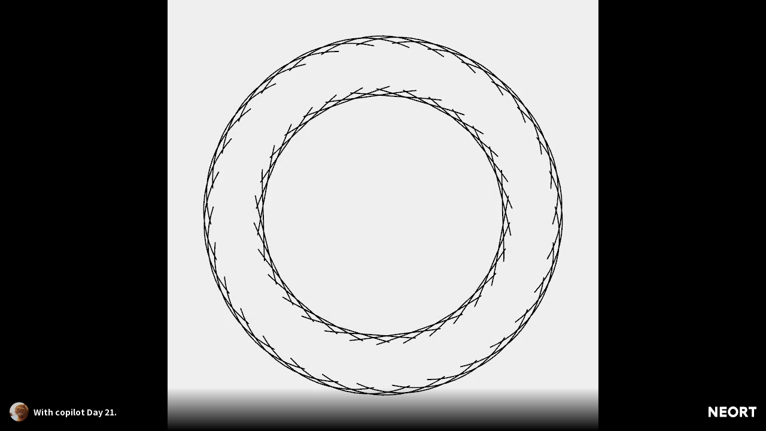

--- FILE ---
content_type: text/javascript
request_url: https://neort.io/_nuxt/4c322b1.js
body_size: 15941
content:
(window["webpackJsonp"] = window["webpackJsonp"] || []).push([[0],{

/***/ 1232:
/***/ (function(module, exports, __webpack_require__) {

"use strict";

var NATIVE_ARRAY_BUFFER = __webpack_require__(1868);
var DESCRIPTORS = __webpack_require__(51);
var globalThis = __webpack_require__(34);
var isCallable = __webpack_require__(40);
var isObject = __webpack_require__(54);
var hasOwn = __webpack_require__(55);
var classof = __webpack_require__(184);
var tryToString = __webpack_require__(163);
var createNonEnumerableProperty = __webpack_require__(143);
var defineBuiltIn = __webpack_require__(78);
var defineBuiltInAccessor = __webpack_require__(162);
var isPrototypeOf = __webpack_require__(129);
var getPrototypeOf = __webpack_require__(224);
var setPrototypeOf = __webpack_require__(272);
var wellKnownSymbol = __webpack_require__(45);
var uid = __webpack_require__(226);
var InternalStateModule = __webpack_require__(106);

var enforceInternalState = InternalStateModule.enforce;
var getInternalState = InternalStateModule.get;
var Int8Array = globalThis.Int8Array;
var Int8ArrayPrototype = Int8Array && Int8Array.prototype;
var Uint8ClampedArray = globalThis.Uint8ClampedArray;
var Uint8ClampedArrayPrototype = Uint8ClampedArray && Uint8ClampedArray.prototype;
var TypedArray = Int8Array && getPrototypeOf(Int8Array);
var TypedArrayPrototype = Int8ArrayPrototype && getPrototypeOf(Int8ArrayPrototype);
var ObjectPrototype = Object.prototype;
var TypeError = globalThis.TypeError;

var TO_STRING_TAG = wellKnownSymbol('toStringTag');
var TYPED_ARRAY_TAG = uid('TYPED_ARRAY_TAG');
var TYPED_ARRAY_CONSTRUCTOR = 'TypedArrayConstructor';
// Fixing native typed arrays in Opera Presto crashes the browser, see #595
var NATIVE_ARRAY_BUFFER_VIEWS = NATIVE_ARRAY_BUFFER && !!setPrototypeOf && classof(globalThis.opera) !== 'Opera';
var TYPED_ARRAY_TAG_REQUIRED = false;
var NAME, Constructor, Prototype;

var TypedArrayConstructorsList = {
  Int8Array: 1,
  Uint8Array: 1,
  Uint8ClampedArray: 1,
  Int16Array: 2,
  Uint16Array: 2,
  Int32Array: 4,
  Uint32Array: 4,
  Float32Array: 4,
  Float64Array: 8
};

var BigIntArrayConstructorsList = {
  BigInt64Array: 8,
  BigUint64Array: 8
};

var isView = function isView(it) {
  if (!isObject(it)) return false;
  var klass = classof(it);
  return klass === 'DataView'
    || hasOwn(TypedArrayConstructorsList, klass)
    || hasOwn(BigIntArrayConstructorsList, klass);
};

var getTypedArrayConstructor = function (it) {
  var proto = getPrototypeOf(it);
  if (!isObject(proto)) return;
  var state = getInternalState(proto);
  return (state && hasOwn(state, TYPED_ARRAY_CONSTRUCTOR)) ? state[TYPED_ARRAY_CONSTRUCTOR] : getTypedArrayConstructor(proto);
};

var isTypedArray = function (it) {
  if (!isObject(it)) return false;
  var klass = classof(it);
  return hasOwn(TypedArrayConstructorsList, klass)
    || hasOwn(BigIntArrayConstructorsList, klass);
};

var aTypedArray = function (it) {
  if (isTypedArray(it)) return it;
  throw new TypeError('Target is not a typed array');
};

var aTypedArrayConstructor = function (C) {
  if (isCallable(C) && (!setPrototypeOf || isPrototypeOf(TypedArray, C))) return C;
  throw new TypeError(tryToString(C) + ' is not a typed array constructor');
};

var exportTypedArrayMethod = function (KEY, property, forced, options) {
  if (!DESCRIPTORS) return;
  if (forced) for (var ARRAY in TypedArrayConstructorsList) {
    var TypedArrayConstructor = globalThis[ARRAY];
    if (TypedArrayConstructor && hasOwn(TypedArrayConstructor.prototype, KEY)) try {
      delete TypedArrayConstructor.prototype[KEY];
    } catch (error) {
      // old WebKit bug - some methods are non-configurable
      try {
        TypedArrayConstructor.prototype[KEY] = property;
      } catch (error2) { /* empty */ }
    }
  }
  if (!TypedArrayPrototype[KEY] || forced) {
    defineBuiltIn(TypedArrayPrototype, KEY, forced ? property
      : NATIVE_ARRAY_BUFFER_VIEWS && Int8ArrayPrototype[KEY] || property, options);
  }
};

var exportTypedArrayStaticMethod = function (KEY, property, forced) {
  var ARRAY, TypedArrayConstructor;
  if (!DESCRIPTORS) return;
  if (setPrototypeOf) {
    if (forced) for (ARRAY in TypedArrayConstructorsList) {
      TypedArrayConstructor = globalThis[ARRAY];
      if (TypedArrayConstructor && hasOwn(TypedArrayConstructor, KEY)) try {
        delete TypedArrayConstructor[KEY];
      } catch (error) { /* empty */ }
    }
    if (!TypedArray[KEY] || forced) {
      // V8 ~ Chrome 49-50 `%TypedArray%` methods are non-writable non-configurable
      try {
        return defineBuiltIn(TypedArray, KEY, forced ? property : NATIVE_ARRAY_BUFFER_VIEWS && TypedArray[KEY] || property);
      } catch (error) { /* empty */ }
    } else return;
  }
  for (ARRAY in TypedArrayConstructorsList) {
    TypedArrayConstructor = globalThis[ARRAY];
    if (TypedArrayConstructor && (!TypedArrayConstructor[KEY] || forced)) {
      defineBuiltIn(TypedArrayConstructor, KEY, property);
    }
  }
};

for (NAME in TypedArrayConstructorsList) {
  Constructor = globalThis[NAME];
  Prototype = Constructor && Constructor.prototype;
  if (Prototype) enforceInternalState(Prototype)[TYPED_ARRAY_CONSTRUCTOR] = Constructor;
  else NATIVE_ARRAY_BUFFER_VIEWS = false;
}

for (NAME in BigIntArrayConstructorsList) {
  Constructor = globalThis[NAME];
  Prototype = Constructor && Constructor.prototype;
  if (Prototype) enforceInternalState(Prototype)[TYPED_ARRAY_CONSTRUCTOR] = Constructor;
}

// WebKit bug - typed arrays constructors prototype is Object.prototype
if (!NATIVE_ARRAY_BUFFER_VIEWS || !isCallable(TypedArray) || TypedArray === Function.prototype) {
  // eslint-disable-next-line no-shadow -- safe
  TypedArray = function TypedArray() {
    throw new TypeError('Incorrect invocation');
  };
  if (NATIVE_ARRAY_BUFFER_VIEWS) for (NAME in TypedArrayConstructorsList) {
    if (globalThis[NAME]) setPrototypeOf(globalThis[NAME], TypedArray);
  }
}

if (!NATIVE_ARRAY_BUFFER_VIEWS || !TypedArrayPrototype || TypedArrayPrototype === ObjectPrototype) {
  TypedArrayPrototype = TypedArray.prototype;
  if (NATIVE_ARRAY_BUFFER_VIEWS) for (NAME in TypedArrayConstructorsList) {
    if (globalThis[NAME]) setPrototypeOf(globalThis[NAME].prototype, TypedArrayPrototype);
  }
}

// WebKit bug - one more object in Uint8ClampedArray prototype chain
if (NATIVE_ARRAY_BUFFER_VIEWS && getPrototypeOf(Uint8ClampedArrayPrototype) !== TypedArrayPrototype) {
  setPrototypeOf(Uint8ClampedArrayPrototype, TypedArrayPrototype);
}

if (DESCRIPTORS && !hasOwn(TypedArrayPrototype, TO_STRING_TAG)) {
  TYPED_ARRAY_TAG_REQUIRED = true;
  defineBuiltInAccessor(TypedArrayPrototype, TO_STRING_TAG, {
    configurable: true,
    get: function () {
      return isObject(this) ? this[TYPED_ARRAY_TAG] : undefined;
    }
  });
  for (NAME in TypedArrayConstructorsList) if (globalThis[NAME]) {
    createNonEnumerableProperty(globalThis[NAME], TYPED_ARRAY_TAG, NAME);
  }
}

module.exports = {
  NATIVE_ARRAY_BUFFER_VIEWS: NATIVE_ARRAY_BUFFER_VIEWS,
  TYPED_ARRAY_TAG: TYPED_ARRAY_TAG_REQUIRED && TYPED_ARRAY_TAG,
  aTypedArray: aTypedArray,
  aTypedArrayConstructor: aTypedArrayConstructor,
  exportTypedArrayMethod: exportTypedArrayMethod,
  exportTypedArrayStaticMethod: exportTypedArrayStaticMethod,
  getTypedArrayConstructor: getTypedArrayConstructor,
  isView: isView,
  isTypedArray: isTypedArray,
  TypedArray: TypedArray,
  TypedArrayPrototype: TypedArrayPrototype
};


/***/ }),

/***/ 1513:
/***/ (function(module, exports, __webpack_require__) {

"use strict";

var isObject = __webpack_require__(54);

var floor = Math.floor;

// `IsIntegralNumber` abstract operation
// https://tc39.es/ecma262/#sec-isintegralnumber
// eslint-disable-next-line es/no-number-isinteger -- safe
module.exports = Number.isInteger || function isInteger(it) {
  return !isObject(it) && isFinite(it) && floor(it) === it;
};


/***/ }),

/***/ 1740:
/***/ (function(module, exports, __webpack_require__) {

"use strict";

var $ = __webpack_require__(26);
var globalThis = __webpack_require__(34);
var arrayBufferModule = __webpack_require__(1864);
var setSpecies = __webpack_require__(354);

var ARRAY_BUFFER = 'ArrayBuffer';
var ArrayBuffer = arrayBufferModule[ARRAY_BUFFER];
var NativeArrayBuffer = globalThis[ARRAY_BUFFER];

// `ArrayBuffer` constructor
// https://tc39.es/ecma262/#sec-arraybuffer-constructor
$({ global: true, constructor: true, forced: NativeArrayBuffer !== ArrayBuffer }, {
  ArrayBuffer: ArrayBuffer
});

setSpecies(ARRAY_BUFFER);


/***/ }),

/***/ 1741:
/***/ (function(module, exports, __webpack_require__) {

"use strict";

var $ = __webpack_require__(26);
var uncurryThis = __webpack_require__(273);
var fails = __webpack_require__(30);
var ArrayBufferModule = __webpack_require__(1864);
var anObject = __webpack_require__(59);
var toAbsoluteIndex = __webpack_require__(223);
var toLength = __webpack_require__(160);

var ArrayBuffer = ArrayBufferModule.ArrayBuffer;
var DataView = ArrayBufferModule.DataView;
var DataViewPrototype = DataView.prototype;
var nativeArrayBufferSlice = uncurryThis(ArrayBuffer.prototype.slice);
var getUint8 = uncurryThis(DataViewPrototype.getUint8);
var setUint8 = uncurryThis(DataViewPrototype.setUint8);

var INCORRECT_SLICE = fails(function () {
  return !new ArrayBuffer(2).slice(1, undefined).byteLength;
});

// `ArrayBuffer.prototype.slice` method
// https://tc39.es/ecma262/#sec-arraybuffer.prototype.slice
$({ target: 'ArrayBuffer', proto: true, unsafe: true, forced: INCORRECT_SLICE }, {
  slice: function slice(start, end) {
    if (nativeArrayBufferSlice && end === undefined) {
      return nativeArrayBufferSlice(anObject(this), start); // FF fix
    }
    var length = anObject(this).byteLength;
    var first = toAbsoluteIndex(start, length);
    var fin = toAbsoluteIndex(end === undefined ? length : end, length);
    var result = new ArrayBuffer(toLength(fin - first));
    var viewSource = new DataView(this);
    var viewTarget = new DataView(result);
    var index = 0;
    while (first < fin) {
      setUint8(viewTarget, index++, getUint8(viewSource, first++));
    } return result;
  }
});


/***/ }),

/***/ 1742:
/***/ (function(module, exports, __webpack_require__) {

"use strict";

// TODO: Remove this module from `core-js@4` since it's replaced to module below
__webpack_require__(2130);


/***/ }),

/***/ 1743:
/***/ (function(module, exports, __webpack_require__) {

"use strict";

var $ = __webpack_require__(26);
var $values = __webpack_require__(570).values;

// `Object.values` method
// https://tc39.es/ecma262/#sec-object.values
$({ target: 'Object', stat: true }, {
  values: function values(O) {
    return $values(O);
  }
});


/***/ }),

/***/ 1744:
/***/ (function(module, exports, __webpack_require__) {

"use strict";

var createTypedArrayConstructor = __webpack_require__(1945);

// `Float32Array` constructor
// https://tc39.es/ecma262/#sec-typedarray-objects
createTypedArrayConstructor('Float32', function (init) {
  return function Float32Array(data, byteOffset, length) {
    return init(this, data, byteOffset, length);
  };
});


/***/ }),

/***/ 1745:
/***/ (function(module, exports, __webpack_require__) {

"use strict";

var createTypedArrayConstructor = __webpack_require__(1945);

// `Uint8Array` constructor
// https://tc39.es/ecma262/#sec-typedarray-objects
createTypedArrayConstructor('Uint8', function (init) {
  return function Uint8Array(data, byteOffset, length) {
    return init(this, data, byteOffset, length);
  };
});


/***/ }),

/***/ 1746:
/***/ (function(module, exports, __webpack_require__) {

"use strict";

var uncurryThis = __webpack_require__(31);
var ArrayBufferViewCore = __webpack_require__(1232);
var $ArrayCopyWithin = __webpack_require__(2136);

var u$ArrayCopyWithin = uncurryThis($ArrayCopyWithin);
var aTypedArray = ArrayBufferViewCore.aTypedArray;
var exportTypedArrayMethod = ArrayBufferViewCore.exportTypedArrayMethod;

// `%TypedArray%.prototype.copyWithin` method
// https://tc39.es/ecma262/#sec-%typedarray%.prototype.copywithin
exportTypedArrayMethod('copyWithin', function copyWithin(target, start /* , end */) {
  return u$ArrayCopyWithin(aTypedArray(this), target, start, arguments.length > 2 ? arguments[2] : undefined);
});


/***/ }),

/***/ 1747:
/***/ (function(module, exports, __webpack_require__) {

"use strict";

var ArrayBufferViewCore = __webpack_require__(1232);
var $every = __webpack_require__(141).every;

var aTypedArray = ArrayBufferViewCore.aTypedArray;
var exportTypedArrayMethod = ArrayBufferViewCore.exportTypedArrayMethod;

// `%TypedArray%.prototype.every` method
// https://tc39.es/ecma262/#sec-%typedarray%.prototype.every
exportTypedArrayMethod('every', function every(callbackfn /* , thisArg */) {
  return $every(aTypedArray(this), callbackfn, arguments.length > 1 ? arguments[1] : undefined);
});


/***/ }),

/***/ 1748:
/***/ (function(module, exports, __webpack_require__) {

"use strict";

var ArrayBufferViewCore = __webpack_require__(1232);
var $fill = __webpack_require__(1944);
var toBigInt = __webpack_require__(1947);
var classof = __webpack_require__(184);
var call = __webpack_require__(50);
var uncurryThis = __webpack_require__(31);
var fails = __webpack_require__(30);

var aTypedArray = ArrayBufferViewCore.aTypedArray;
var exportTypedArrayMethod = ArrayBufferViewCore.exportTypedArrayMethod;
var slice = uncurryThis(''.slice);

// V8 ~ Chrome < 59, Safari < 14.1, FF < 55, Edge <=18
var CONVERSION_BUG = fails(function () {
  var count = 0;
  // eslint-disable-next-line es/no-typed-arrays -- safe
  new Int8Array(2).fill({ valueOf: function () { return count++; } });
  return count !== 1;
});

// `%TypedArray%.prototype.fill` method
// https://tc39.es/ecma262/#sec-%typedarray%.prototype.fill
exportTypedArrayMethod('fill', function fill(value /* , start, end */) {
  var length = arguments.length;
  aTypedArray(this);
  var actualValue = slice(classof(this), 0, 3) === 'Big' ? toBigInt(value) : +value;
  return call($fill, this, actualValue, length > 1 ? arguments[1] : undefined, length > 2 ? arguments[2] : undefined);
}, CONVERSION_BUG);


/***/ }),

/***/ 1749:
/***/ (function(module, exports, __webpack_require__) {

"use strict";

var ArrayBufferViewCore = __webpack_require__(1232);
var $filter = __webpack_require__(141).filter;
var fromSameTypeAndList = __webpack_require__(2137);

var aTypedArray = ArrayBufferViewCore.aTypedArray;
var exportTypedArrayMethod = ArrayBufferViewCore.exportTypedArrayMethod;

// `%TypedArray%.prototype.filter` method
// https://tc39.es/ecma262/#sec-%typedarray%.prototype.filter
exportTypedArrayMethod('filter', function filter(callbackfn /* , thisArg */) {
  var list = $filter(aTypedArray(this), callbackfn, arguments.length > 1 ? arguments[1] : undefined);
  return fromSameTypeAndList(this, list);
});


/***/ }),

/***/ 1750:
/***/ (function(module, exports, __webpack_require__) {

"use strict";

var ArrayBufferViewCore = __webpack_require__(1232);
var $find = __webpack_require__(141).find;

var aTypedArray = ArrayBufferViewCore.aTypedArray;
var exportTypedArrayMethod = ArrayBufferViewCore.exportTypedArrayMethod;

// `%TypedArray%.prototype.find` method
// https://tc39.es/ecma262/#sec-%typedarray%.prototype.find
exportTypedArrayMethod('find', function find(predicate /* , thisArg */) {
  return $find(aTypedArray(this), predicate, arguments.length > 1 ? arguments[1] : undefined);
});


/***/ }),

/***/ 1751:
/***/ (function(module, exports, __webpack_require__) {

"use strict";

var ArrayBufferViewCore = __webpack_require__(1232);
var $findIndex = __webpack_require__(141).findIndex;

var aTypedArray = ArrayBufferViewCore.aTypedArray;
var exportTypedArrayMethod = ArrayBufferViewCore.exportTypedArrayMethod;

// `%TypedArray%.prototype.findIndex` method
// https://tc39.es/ecma262/#sec-%typedarray%.prototype.findindex
exportTypedArrayMethod('findIndex', function findIndex(predicate /* , thisArg */) {
  return $findIndex(aTypedArray(this), predicate, arguments.length > 1 ? arguments[1] : undefined);
});


/***/ }),

/***/ 1752:
/***/ (function(module, exports, __webpack_require__) {

"use strict";

var ArrayBufferViewCore = __webpack_require__(1232);
var $forEach = __webpack_require__(141).forEach;

var aTypedArray = ArrayBufferViewCore.aTypedArray;
var exportTypedArrayMethod = ArrayBufferViewCore.exportTypedArrayMethod;

// `%TypedArray%.prototype.forEach` method
// https://tc39.es/ecma262/#sec-%typedarray%.prototype.foreach
exportTypedArrayMethod('forEach', function forEach(callbackfn /* , thisArg */) {
  $forEach(aTypedArray(this), callbackfn, arguments.length > 1 ? arguments[1] : undefined);
});


/***/ }),

/***/ 1753:
/***/ (function(module, exports, __webpack_require__) {

"use strict";

var ArrayBufferViewCore = __webpack_require__(1232);
var $includes = __webpack_require__(353).includes;

var aTypedArray = ArrayBufferViewCore.aTypedArray;
var exportTypedArrayMethod = ArrayBufferViewCore.exportTypedArrayMethod;

// `%TypedArray%.prototype.includes` method
// https://tc39.es/ecma262/#sec-%typedarray%.prototype.includes
exportTypedArrayMethod('includes', function includes(searchElement /* , fromIndex */) {
  return $includes(aTypedArray(this), searchElement, arguments.length > 1 ? arguments[1] : undefined);
});


/***/ }),

/***/ 1754:
/***/ (function(module, exports, __webpack_require__) {

"use strict";

var ArrayBufferViewCore = __webpack_require__(1232);
var $indexOf = __webpack_require__(353).indexOf;

var aTypedArray = ArrayBufferViewCore.aTypedArray;
var exportTypedArrayMethod = ArrayBufferViewCore.exportTypedArrayMethod;

// `%TypedArray%.prototype.indexOf` method
// https://tc39.es/ecma262/#sec-%typedarray%.prototype.indexof
exportTypedArrayMethod('indexOf', function indexOf(searchElement /* , fromIndex */) {
  return $indexOf(aTypedArray(this), searchElement, arguments.length > 1 ? arguments[1] : undefined);
});


/***/ }),

/***/ 1755:
/***/ (function(module, exports, __webpack_require__) {

"use strict";

var globalThis = __webpack_require__(34);
var fails = __webpack_require__(30);
var uncurryThis = __webpack_require__(31);
var ArrayBufferViewCore = __webpack_require__(1232);
var ArrayIterators = __webpack_require__(275);
var wellKnownSymbol = __webpack_require__(45);

var ITERATOR = wellKnownSymbol('iterator');
var Uint8Array = globalThis.Uint8Array;
var arrayValues = uncurryThis(ArrayIterators.values);
var arrayKeys = uncurryThis(ArrayIterators.keys);
var arrayEntries = uncurryThis(ArrayIterators.entries);
var aTypedArray = ArrayBufferViewCore.aTypedArray;
var exportTypedArrayMethod = ArrayBufferViewCore.exportTypedArrayMethod;
var TypedArrayPrototype = Uint8Array && Uint8Array.prototype;

var GENERIC = !fails(function () {
  TypedArrayPrototype[ITERATOR].call([1]);
});

var ITERATOR_IS_VALUES = !!TypedArrayPrototype
  && TypedArrayPrototype.values
  && TypedArrayPrototype[ITERATOR] === TypedArrayPrototype.values
  && TypedArrayPrototype.values.name === 'values';

var typedArrayValues = function values() {
  return arrayValues(aTypedArray(this));
};

// `%TypedArray%.prototype.entries` method
// https://tc39.es/ecma262/#sec-%typedarray%.prototype.entries
exportTypedArrayMethod('entries', function entries() {
  return arrayEntries(aTypedArray(this));
}, GENERIC);
// `%TypedArray%.prototype.keys` method
// https://tc39.es/ecma262/#sec-%typedarray%.prototype.keys
exportTypedArrayMethod('keys', function keys() {
  return arrayKeys(aTypedArray(this));
}, GENERIC);
// `%TypedArray%.prototype.values` method
// https://tc39.es/ecma262/#sec-%typedarray%.prototype.values
exportTypedArrayMethod('values', typedArrayValues, GENERIC || !ITERATOR_IS_VALUES, { name: 'values' });
// `%TypedArray%.prototype[@@iterator]` method
// https://tc39.es/ecma262/#sec-%typedarray%.prototype-@@iterator
exportTypedArrayMethod(ITERATOR, typedArrayValues, GENERIC || !ITERATOR_IS_VALUES, { name: 'values' });


/***/ }),

/***/ 1756:
/***/ (function(module, exports, __webpack_require__) {

"use strict";

var ArrayBufferViewCore = __webpack_require__(1232);
var uncurryThis = __webpack_require__(31);

var aTypedArray = ArrayBufferViewCore.aTypedArray;
var exportTypedArrayMethod = ArrayBufferViewCore.exportTypedArrayMethod;
var $join = uncurryThis([].join);

// `%TypedArray%.prototype.join` method
// https://tc39.es/ecma262/#sec-%typedarray%.prototype.join
exportTypedArrayMethod('join', function join(separator) {
  return $join(aTypedArray(this), separator);
});


/***/ }),

/***/ 1757:
/***/ (function(module, exports, __webpack_require__) {

"use strict";

var ArrayBufferViewCore = __webpack_require__(1232);
var apply = __webpack_require__(185);
var $lastIndexOf = __webpack_require__(2138);

var aTypedArray = ArrayBufferViewCore.aTypedArray;
var exportTypedArrayMethod = ArrayBufferViewCore.exportTypedArrayMethod;

// `%TypedArray%.prototype.lastIndexOf` method
// https://tc39.es/ecma262/#sec-%typedarray%.prototype.lastindexof
exportTypedArrayMethod('lastIndexOf', function lastIndexOf(searchElement /* , fromIndex */) {
  var length = arguments.length;
  return apply($lastIndexOf, aTypedArray(this), length > 1 ? [searchElement, arguments[1]] : [searchElement]);
});


/***/ }),

/***/ 1758:
/***/ (function(module, exports, __webpack_require__) {

"use strict";

var ArrayBufferViewCore = __webpack_require__(1232);
var $map = __webpack_require__(141).map;

var aTypedArray = ArrayBufferViewCore.aTypedArray;
var getTypedArrayConstructor = ArrayBufferViewCore.getTypedArrayConstructor;
var exportTypedArrayMethod = ArrayBufferViewCore.exportTypedArrayMethod;

// `%TypedArray%.prototype.map` method
// https://tc39.es/ecma262/#sec-%typedarray%.prototype.map
exportTypedArrayMethod('map', function map(mapfn /* , thisArg */) {
  return $map(aTypedArray(this), mapfn, arguments.length > 1 ? arguments[1] : undefined, function (O, length) {
    return new (getTypedArrayConstructor(O))(length);
  });
});


/***/ }),

/***/ 1759:
/***/ (function(module, exports, __webpack_require__) {

"use strict";

var ArrayBufferViewCore = __webpack_require__(1232);
var $reduce = __webpack_require__(1949).left;

var aTypedArray = ArrayBufferViewCore.aTypedArray;
var exportTypedArrayMethod = ArrayBufferViewCore.exportTypedArrayMethod;

// `%TypedArray%.prototype.reduce` method
// https://tc39.es/ecma262/#sec-%typedarray%.prototype.reduce
exportTypedArrayMethod('reduce', function reduce(callbackfn /* , initialValue */) {
  var length = arguments.length;
  return $reduce(aTypedArray(this), callbackfn, length, length > 1 ? arguments[1] : undefined);
});


/***/ }),

/***/ 1760:
/***/ (function(module, exports, __webpack_require__) {

"use strict";

var ArrayBufferViewCore = __webpack_require__(1232);
var $reduceRight = __webpack_require__(1949).right;

var aTypedArray = ArrayBufferViewCore.aTypedArray;
var exportTypedArrayMethod = ArrayBufferViewCore.exportTypedArrayMethod;

// `%TypedArray%.prototype.reduceRight` method
// https://tc39.es/ecma262/#sec-%typedarray%.prototype.reduceright
exportTypedArrayMethod('reduceRight', function reduceRight(callbackfn /* , initialValue */) {
  var length = arguments.length;
  return $reduceRight(aTypedArray(this), callbackfn, length, length > 1 ? arguments[1] : undefined);
});


/***/ }),

/***/ 1761:
/***/ (function(module, exports, __webpack_require__) {

"use strict";

var ArrayBufferViewCore = __webpack_require__(1232);

var aTypedArray = ArrayBufferViewCore.aTypedArray;
var exportTypedArrayMethod = ArrayBufferViewCore.exportTypedArrayMethod;
var floor = Math.floor;

// `%TypedArray%.prototype.reverse` method
// https://tc39.es/ecma262/#sec-%typedarray%.prototype.reverse
exportTypedArrayMethod('reverse', function reverse() {
  var that = this;
  var length = aTypedArray(that).length;
  var middle = floor(length / 2);
  var index = 0;
  var value;
  while (index < middle) {
    value = that[index];
    that[index++] = that[--length];
    that[length] = value;
  } return that;
});


/***/ }),

/***/ 1762:
/***/ (function(module, exports, __webpack_require__) {

"use strict";

var globalThis = __webpack_require__(34);
var call = __webpack_require__(50);
var ArrayBufferViewCore = __webpack_require__(1232);
var lengthOfArrayLike = __webpack_require__(142);
var toOffset = __webpack_require__(1946);
var toIndexedObject = __webpack_require__(105);
var fails = __webpack_require__(30);

var RangeError = globalThis.RangeError;
var Int8Array = globalThis.Int8Array;
var Int8ArrayPrototype = Int8Array && Int8Array.prototype;
var $set = Int8ArrayPrototype && Int8ArrayPrototype.set;
var aTypedArray = ArrayBufferViewCore.aTypedArray;
var exportTypedArrayMethod = ArrayBufferViewCore.exportTypedArrayMethod;

var WORKS_WITH_OBJECTS_AND_GENERIC_ON_TYPED_ARRAYS = !fails(function () {
  // eslint-disable-next-line es/no-typed-arrays -- required for testing
  var array = new Uint8ClampedArray(2);
  call($set, array, { length: 1, 0: 3 }, 1);
  return array[1] !== 3;
});

// https://bugs.chromium.org/p/v8/issues/detail?id=11294 and other
var TO_OBJECT_BUG = WORKS_WITH_OBJECTS_AND_GENERIC_ON_TYPED_ARRAYS && ArrayBufferViewCore.NATIVE_ARRAY_BUFFER_VIEWS && fails(function () {
  var array = new Int8Array(2);
  array.set(1);
  array.set('2', 1);
  return array[0] !== 0 || array[1] !== 2;
});

// `%TypedArray%.prototype.set` method
// https://tc39.es/ecma262/#sec-%typedarray%.prototype.set
exportTypedArrayMethod('set', function set(arrayLike /* , offset */) {
  aTypedArray(this);
  var offset = toOffset(arguments.length > 1 ? arguments[1] : undefined, 1);
  var src = toIndexedObject(arrayLike);
  if (WORKS_WITH_OBJECTS_AND_GENERIC_ON_TYPED_ARRAYS) return call($set, this, src, offset);
  var length = this.length;
  var len = lengthOfArrayLike(src);
  var index = 0;
  if (len + offset > length) throw new RangeError('Wrong length');
  while (index < len) this[offset + index] = src[index++];
}, !WORKS_WITH_OBJECTS_AND_GENERIC_ON_TYPED_ARRAYS || TO_OBJECT_BUG);


/***/ }),

/***/ 1763:
/***/ (function(module, exports, __webpack_require__) {

"use strict";

var ArrayBufferViewCore = __webpack_require__(1232);
var fails = __webpack_require__(30);
var arraySlice = __webpack_require__(128);

var aTypedArray = ArrayBufferViewCore.aTypedArray;
var getTypedArrayConstructor = ArrayBufferViewCore.getTypedArrayConstructor;
var exportTypedArrayMethod = ArrayBufferViewCore.exportTypedArrayMethod;

var FORCED = fails(function () {
  // eslint-disable-next-line es/no-typed-arrays -- required for testing
  new Int8Array(1).slice();
});

// `%TypedArray%.prototype.slice` method
// https://tc39.es/ecma262/#sec-%typedarray%.prototype.slice
exportTypedArrayMethod('slice', function slice(start, end) {
  var list = arraySlice(aTypedArray(this), start, end);
  var C = getTypedArrayConstructor(this);
  var index = 0;
  var length = list.length;
  var result = new C(length);
  while (length > index) result[index] = list[index++];
  return result;
}, FORCED);


/***/ }),

/***/ 1764:
/***/ (function(module, exports, __webpack_require__) {

"use strict";

var ArrayBufferViewCore = __webpack_require__(1232);
var $some = __webpack_require__(141).some;

var aTypedArray = ArrayBufferViewCore.aTypedArray;
var exportTypedArrayMethod = ArrayBufferViewCore.exportTypedArrayMethod;

// `%TypedArray%.prototype.some` method
// https://tc39.es/ecma262/#sec-%typedarray%.prototype.some
exportTypedArrayMethod('some', function some(callbackfn /* , thisArg */) {
  return $some(aTypedArray(this), callbackfn, arguments.length > 1 ? arguments[1] : undefined);
});


/***/ }),

/***/ 1765:
/***/ (function(module, exports, __webpack_require__) {

"use strict";

var globalThis = __webpack_require__(34);
var uncurryThis = __webpack_require__(273);
var fails = __webpack_require__(30);
var aCallable = __webpack_require__(119);
var internalSort = __webpack_require__(569);
var ArrayBufferViewCore = __webpack_require__(1232);
var FF = __webpack_require__(2139);
var IE_OR_EDGE = __webpack_require__(2140);
var V8 = __webpack_require__(227);
var WEBKIT = __webpack_require__(2141);

var aTypedArray = ArrayBufferViewCore.aTypedArray;
var exportTypedArrayMethod = ArrayBufferViewCore.exportTypedArrayMethod;
var Uint16Array = globalThis.Uint16Array;
var nativeSort = Uint16Array && uncurryThis(Uint16Array.prototype.sort);

// WebKit
var ACCEPT_INCORRECT_ARGUMENTS = !!nativeSort && !(fails(function () {
  nativeSort(new Uint16Array(2), null);
}) && fails(function () {
  nativeSort(new Uint16Array(2), {});
}));

var STABLE_SORT = !!nativeSort && !fails(function () {
  // feature detection can be too slow, so check engines versions
  if (V8) return V8 < 74;
  if (FF) return FF < 67;
  if (IE_OR_EDGE) return true;
  if (WEBKIT) return WEBKIT < 602;

  var array = new Uint16Array(516);
  var expected = Array(516);
  var index, mod;

  for (index = 0; index < 516; index++) {
    mod = index % 4;
    array[index] = 515 - index;
    expected[index] = index - 2 * mod + 3;
  }

  nativeSort(array, function (a, b) {
    return (a / 4 | 0) - (b / 4 | 0);
  });

  for (index = 0; index < 516; index++) {
    if (array[index] !== expected[index]) return true;
  }
});

var getSortCompare = function (comparefn) {
  return function (x, y) {
    if (comparefn !== undefined) return +comparefn(x, y) || 0;
    // eslint-disable-next-line no-self-compare -- NaN check
    if (y !== y) return -1;
    // eslint-disable-next-line no-self-compare -- NaN check
    if (x !== x) return 1;
    if (x === 0 && y === 0) return 1 / x > 0 && 1 / y < 0 ? 1 : -1;
    return x > y;
  };
};

// `%TypedArray%.prototype.sort` method
// https://tc39.es/ecma262/#sec-%typedarray%.prototype.sort
exportTypedArrayMethod('sort', function sort(comparefn) {
  if (comparefn !== undefined) aCallable(comparefn);
  if (STABLE_SORT) return nativeSort(this, comparefn);

  return internalSort(aTypedArray(this), getSortCompare(comparefn));
}, !STABLE_SORT || ACCEPT_INCORRECT_ARGUMENTS);


/***/ }),

/***/ 1766:
/***/ (function(module, exports, __webpack_require__) {

"use strict";

var ArrayBufferViewCore = __webpack_require__(1232);
var toLength = __webpack_require__(160);
var toAbsoluteIndex = __webpack_require__(223);

var aTypedArray = ArrayBufferViewCore.aTypedArray;
var getTypedArrayConstructor = ArrayBufferViewCore.getTypedArrayConstructor;
var exportTypedArrayMethod = ArrayBufferViewCore.exportTypedArrayMethod;

// `%TypedArray%.prototype.subarray` method
// https://tc39.es/ecma262/#sec-%typedarray%.prototype.subarray
exportTypedArrayMethod('subarray', function subarray(begin, end) {
  var O = aTypedArray(this);
  var length = O.length;
  var beginIndex = toAbsoluteIndex(begin, length);
  var C = getTypedArrayConstructor(O);
  return new C(
    O.buffer,
    O.byteOffset + beginIndex * O.BYTES_PER_ELEMENT,
    toLength((end === undefined ? length : toAbsoluteIndex(end, length)) - beginIndex)
  );
});


/***/ }),

/***/ 1767:
/***/ (function(module, exports, __webpack_require__) {

"use strict";

var globalThis = __webpack_require__(34);
var apply = __webpack_require__(185);
var ArrayBufferViewCore = __webpack_require__(1232);
var fails = __webpack_require__(30);
var arraySlice = __webpack_require__(128);

var Int8Array = globalThis.Int8Array;
var aTypedArray = ArrayBufferViewCore.aTypedArray;
var exportTypedArrayMethod = ArrayBufferViewCore.exportTypedArrayMethod;
var $toLocaleString = [].toLocaleString;

// iOS Safari 6.x fails here
var TO_LOCALE_STRING_BUG = !!Int8Array && fails(function () {
  $toLocaleString.call(new Int8Array(1));
});

var FORCED = fails(function () {
  return [1, 2].toLocaleString() !== new Int8Array([1, 2]).toLocaleString();
}) || !fails(function () {
  Int8Array.prototype.toLocaleString.call([1, 2]);
});

// `%TypedArray%.prototype.toLocaleString` method
// https://tc39.es/ecma262/#sec-%typedarray%.prototype.tolocalestring
exportTypedArrayMethod('toLocaleString', function toLocaleString() {
  return apply(
    $toLocaleString,
    TO_LOCALE_STRING_BUG ? arraySlice(aTypedArray(this)) : aTypedArray(this),
    arraySlice(arguments)
  );
}, FORCED);


/***/ }),

/***/ 1768:
/***/ (function(module, exports, __webpack_require__) {

"use strict";

var exportTypedArrayMethod = __webpack_require__(1232).exportTypedArrayMethod;
var fails = __webpack_require__(30);
var globalThis = __webpack_require__(34);
var uncurryThis = __webpack_require__(31);

var Uint8Array = globalThis.Uint8Array;
var Uint8ArrayPrototype = Uint8Array && Uint8Array.prototype || {};
var arrayToString = [].toString;
var join = uncurryThis([].join);

if (fails(function () { arrayToString.call({}); })) {
  arrayToString = function toString() {
    return join(this);
  };
}

var IS_NOT_ARRAY_METHOD = Uint8ArrayPrototype.toString !== arrayToString;

// `%TypedArray%.prototype.toString` method
// https://tc39.es/ecma262/#sec-%typedarray%.prototype.tostring
exportTypedArrayMethod('toString', arrayToString, IS_NOT_ARRAY_METHOD);


/***/ }),

/***/ 1864:
/***/ (function(module, exports, __webpack_require__) {

"use strict";

var globalThis = __webpack_require__(34);
var uncurryThis = __webpack_require__(31);
var DESCRIPTORS = __webpack_require__(51);
var NATIVE_ARRAY_BUFFER = __webpack_require__(1868);
var FunctionName = __webpack_require__(188);
var createNonEnumerableProperty = __webpack_require__(143);
var defineBuiltInAccessor = __webpack_require__(162);
var defineBuiltIns = __webpack_require__(279);
var fails = __webpack_require__(30);
var anInstance = __webpack_require__(186);
var toIntegerOrInfinity = __webpack_require__(159);
var toLength = __webpack_require__(160);
var toIndex = __webpack_require__(1943);
var fround = __webpack_require__(2125);
var IEEE754 = __webpack_require__(2129);
var getPrototypeOf = __webpack_require__(224);
var setPrototypeOf = __webpack_require__(272);
var arrayFill = __webpack_require__(1944);
var arraySlice = __webpack_require__(128);
var inheritIfRequired = __webpack_require__(274);
var copyConstructorProperties = __webpack_require__(359);
var setToStringTag = __webpack_require__(107);
var InternalStateModule = __webpack_require__(106);

var PROPER_FUNCTION_NAME = FunctionName.PROPER;
var CONFIGURABLE_FUNCTION_NAME = FunctionName.CONFIGURABLE;
var ARRAY_BUFFER = 'ArrayBuffer';
var DATA_VIEW = 'DataView';
var PROTOTYPE = 'prototype';
var WRONG_LENGTH = 'Wrong length';
var WRONG_INDEX = 'Wrong index';
var getInternalArrayBufferState = InternalStateModule.getterFor(ARRAY_BUFFER);
var getInternalDataViewState = InternalStateModule.getterFor(DATA_VIEW);
var setInternalState = InternalStateModule.set;
var NativeArrayBuffer = globalThis[ARRAY_BUFFER];
var $ArrayBuffer = NativeArrayBuffer;
var ArrayBufferPrototype = $ArrayBuffer && $ArrayBuffer[PROTOTYPE];
var $DataView = globalThis[DATA_VIEW];
var DataViewPrototype = $DataView && $DataView[PROTOTYPE];
var ObjectPrototype = Object.prototype;
var Array = globalThis.Array;
var RangeError = globalThis.RangeError;
var fill = uncurryThis(arrayFill);
var reverse = uncurryThis([].reverse);

var packIEEE754 = IEEE754.pack;
var unpackIEEE754 = IEEE754.unpack;

var packInt8 = function (number) {
  return [number & 0xFF];
};

var packInt16 = function (number) {
  return [number & 0xFF, number >> 8 & 0xFF];
};

var packInt32 = function (number) {
  return [number & 0xFF, number >> 8 & 0xFF, number >> 16 & 0xFF, number >> 24 & 0xFF];
};

var unpackInt32 = function (buffer) {
  return buffer[3] << 24 | buffer[2] << 16 | buffer[1] << 8 | buffer[0];
};

var packFloat32 = function (number) {
  return packIEEE754(fround(number), 23, 4);
};

var packFloat64 = function (number) {
  return packIEEE754(number, 52, 8);
};

var addGetter = function (Constructor, key, getInternalState) {
  defineBuiltInAccessor(Constructor[PROTOTYPE], key, {
    configurable: true,
    get: function () {
      return getInternalState(this)[key];
    }
  });
};

var get = function (view, count, index, isLittleEndian) {
  var store = getInternalDataViewState(view);
  var intIndex = toIndex(index);
  var boolIsLittleEndian = !!isLittleEndian;
  if (intIndex + count > store.byteLength) throw new RangeError(WRONG_INDEX);
  var bytes = store.bytes;
  var start = intIndex + store.byteOffset;
  var pack = arraySlice(bytes, start, start + count);
  return boolIsLittleEndian ? pack : reverse(pack);
};

var set = function (view, count, index, conversion, value, isLittleEndian) {
  var store = getInternalDataViewState(view);
  var intIndex = toIndex(index);
  var pack = conversion(+value);
  var boolIsLittleEndian = !!isLittleEndian;
  if (intIndex + count > store.byteLength) throw new RangeError(WRONG_INDEX);
  var bytes = store.bytes;
  var start = intIndex + store.byteOffset;
  for (var i = 0; i < count; i++) bytes[start + i] = pack[boolIsLittleEndian ? i : count - i - 1];
};

if (!NATIVE_ARRAY_BUFFER) {
  $ArrayBuffer = function ArrayBuffer(length) {
    anInstance(this, ArrayBufferPrototype);
    var byteLength = toIndex(length);
    setInternalState(this, {
      type: ARRAY_BUFFER,
      bytes: fill(Array(byteLength), 0),
      byteLength: byteLength
    });
    if (!DESCRIPTORS) {
      this.byteLength = byteLength;
      this.detached = false;
    }
  };

  ArrayBufferPrototype = $ArrayBuffer[PROTOTYPE];

  $DataView = function DataView(buffer, byteOffset, byteLength) {
    anInstance(this, DataViewPrototype);
    anInstance(buffer, ArrayBufferPrototype);
    var bufferState = getInternalArrayBufferState(buffer);
    var bufferLength = bufferState.byteLength;
    var offset = toIntegerOrInfinity(byteOffset);
    if (offset < 0 || offset > bufferLength) throw new RangeError('Wrong offset');
    byteLength = byteLength === undefined ? bufferLength - offset : toLength(byteLength);
    if (offset + byteLength > bufferLength) throw new RangeError(WRONG_LENGTH);
    setInternalState(this, {
      type: DATA_VIEW,
      buffer: buffer,
      byteLength: byteLength,
      byteOffset: offset,
      bytes: bufferState.bytes
    });
    if (!DESCRIPTORS) {
      this.buffer = buffer;
      this.byteLength = byteLength;
      this.byteOffset = offset;
    }
  };

  DataViewPrototype = $DataView[PROTOTYPE];

  if (DESCRIPTORS) {
    addGetter($ArrayBuffer, 'byteLength', getInternalArrayBufferState);
    addGetter($DataView, 'buffer', getInternalDataViewState);
    addGetter($DataView, 'byteLength', getInternalDataViewState);
    addGetter($DataView, 'byteOffset', getInternalDataViewState);
  }

  defineBuiltIns(DataViewPrototype, {
    getInt8: function getInt8(byteOffset) {
      return get(this, 1, byteOffset)[0] << 24 >> 24;
    },
    getUint8: function getUint8(byteOffset) {
      return get(this, 1, byteOffset)[0];
    },
    getInt16: function getInt16(byteOffset /* , littleEndian */) {
      var bytes = get(this, 2, byteOffset, arguments.length > 1 ? arguments[1] : false);
      return (bytes[1] << 8 | bytes[0]) << 16 >> 16;
    },
    getUint16: function getUint16(byteOffset /* , littleEndian */) {
      var bytes = get(this, 2, byteOffset, arguments.length > 1 ? arguments[1] : false);
      return bytes[1] << 8 | bytes[0];
    },
    getInt32: function getInt32(byteOffset /* , littleEndian */) {
      return unpackInt32(get(this, 4, byteOffset, arguments.length > 1 ? arguments[1] : false));
    },
    getUint32: function getUint32(byteOffset /* , littleEndian */) {
      return unpackInt32(get(this, 4, byteOffset, arguments.length > 1 ? arguments[1] : false)) >>> 0;
    },
    getFloat32: function getFloat32(byteOffset /* , littleEndian */) {
      return unpackIEEE754(get(this, 4, byteOffset, arguments.length > 1 ? arguments[1] : false), 23);
    },
    getFloat64: function getFloat64(byteOffset /* , littleEndian */) {
      return unpackIEEE754(get(this, 8, byteOffset, arguments.length > 1 ? arguments[1] : false), 52);
    },
    setInt8: function setInt8(byteOffset, value) {
      set(this, 1, byteOffset, packInt8, value);
    },
    setUint8: function setUint8(byteOffset, value) {
      set(this, 1, byteOffset, packInt8, value);
    },
    setInt16: function setInt16(byteOffset, value /* , littleEndian */) {
      set(this, 2, byteOffset, packInt16, value, arguments.length > 2 ? arguments[2] : false);
    },
    setUint16: function setUint16(byteOffset, value /* , littleEndian */) {
      set(this, 2, byteOffset, packInt16, value, arguments.length > 2 ? arguments[2] : false);
    },
    setInt32: function setInt32(byteOffset, value /* , littleEndian */) {
      set(this, 4, byteOffset, packInt32, value, arguments.length > 2 ? arguments[2] : false);
    },
    setUint32: function setUint32(byteOffset, value /* , littleEndian */) {
      set(this, 4, byteOffset, packInt32, value, arguments.length > 2 ? arguments[2] : false);
    },
    setFloat32: function setFloat32(byteOffset, value /* , littleEndian */) {
      set(this, 4, byteOffset, packFloat32, value, arguments.length > 2 ? arguments[2] : false);
    },
    setFloat64: function setFloat64(byteOffset, value /* , littleEndian */) {
      set(this, 8, byteOffset, packFloat64, value, arguments.length > 2 ? arguments[2] : false);
    }
  });
} else {
  var INCORRECT_ARRAY_BUFFER_NAME = PROPER_FUNCTION_NAME && NativeArrayBuffer.name !== ARRAY_BUFFER;
  /* eslint-disable no-new, sonarjs/inconsistent-function-call -- required for testing */
  if (!fails(function () {
    NativeArrayBuffer(1);
  }) || !fails(function () {
    new NativeArrayBuffer(-1);
  }) || fails(function () {
    new NativeArrayBuffer();
    new NativeArrayBuffer(1.5);
    new NativeArrayBuffer(NaN);
    return NativeArrayBuffer.length !== 1 || INCORRECT_ARRAY_BUFFER_NAME && !CONFIGURABLE_FUNCTION_NAME;
  })) {
    /* eslint-enable no-new, sonarjs/inconsistent-function-call -- required for testing */
    $ArrayBuffer = function ArrayBuffer(length) {
      anInstance(this, ArrayBufferPrototype);
      return inheritIfRequired(new NativeArrayBuffer(toIndex(length)), this, $ArrayBuffer);
    };

    $ArrayBuffer[PROTOTYPE] = ArrayBufferPrototype;

    ArrayBufferPrototype.constructor = $ArrayBuffer;

    copyConstructorProperties($ArrayBuffer, NativeArrayBuffer);
  } else if (INCORRECT_ARRAY_BUFFER_NAME && CONFIGURABLE_FUNCTION_NAME) {
    createNonEnumerableProperty(NativeArrayBuffer, 'name', ARRAY_BUFFER);
  }

  // WebKit bug - the same parent prototype for typed arrays and data view
  if (setPrototypeOf && getPrototypeOf(DataViewPrototype) !== ObjectPrototype) {
    setPrototypeOf(DataViewPrototype, ObjectPrototype);
  }

  // iOS Safari 7.x bug
  var testView = new $DataView(new $ArrayBuffer(2));
  var $setInt8 = uncurryThis(DataViewPrototype.setInt8);
  testView.setInt8(0, 2147483648);
  testView.setInt8(1, 2147483649);
  if (testView.getInt8(0) || !testView.getInt8(1)) defineBuiltIns(DataViewPrototype, {
    setInt8: function setInt8(byteOffset, value) {
      $setInt8(this, byteOffset, value << 24 >> 24);
    },
    setUint8: function setUint8(byteOffset, value) {
      $setInt8(this, byteOffset, value << 24 >> 24);
    }
  }, { unsafe: true });
}

setToStringTag($ArrayBuffer, ARRAY_BUFFER);
setToStringTag($DataView, DATA_VIEW);

module.exports = {
  ArrayBuffer: $ArrayBuffer,
  DataView: $DataView
};


/***/ }),

/***/ 1868:
/***/ (function(module, exports, __webpack_require__) {

"use strict";

// eslint-disable-next-line es/no-typed-arrays -- safe
module.exports = typeof ArrayBuffer != 'undefined' && typeof DataView != 'undefined';


/***/ }),

/***/ 1943:
/***/ (function(module, exports, __webpack_require__) {

"use strict";

var toIntegerOrInfinity = __webpack_require__(159);
var toLength = __webpack_require__(160);

var $RangeError = RangeError;

// `ToIndex` abstract operation
// https://tc39.es/ecma262/#sec-toindex
module.exports = function (it) {
  if (it === undefined) return 0;
  var number = toIntegerOrInfinity(it);
  var length = toLength(number);
  if (number !== length) throw new $RangeError('Wrong length or index');
  return length;
};


/***/ }),

/***/ 1944:
/***/ (function(module, exports, __webpack_require__) {

"use strict";

var toObject = __webpack_require__(105);
var toAbsoluteIndex = __webpack_require__(223);
var lengthOfArrayLike = __webpack_require__(142);

// `Array.prototype.fill` method implementation
// https://tc39.es/ecma262/#sec-array.prototype.fill
module.exports = function fill(value /* , start = 0, end = @length */) {
  var O = toObject(this);
  var length = lengthOfArrayLike(O);
  var argumentsLength = arguments.length;
  var index = toAbsoluteIndex(argumentsLength > 1 ? arguments[1] : undefined, length);
  var end = argumentsLength > 2 ? arguments[2] : undefined;
  var endPos = end === undefined ? length : toAbsoluteIndex(end, length);
  while (endPos > index) O[index++] = value;
  return O;
};


/***/ }),

/***/ 1945:
/***/ (function(module, exports, __webpack_require__) {

"use strict";

var $ = __webpack_require__(26);
var globalThis = __webpack_require__(34);
var call = __webpack_require__(50);
var DESCRIPTORS = __webpack_require__(51);
var TYPED_ARRAYS_CONSTRUCTORS_REQUIRES_WRAPPERS = __webpack_require__(2131);
var ArrayBufferViewCore = __webpack_require__(1232);
var ArrayBufferModule = __webpack_require__(1864);
var anInstance = __webpack_require__(186);
var createPropertyDescriptor = __webpack_require__(164);
var createNonEnumerableProperty = __webpack_require__(143);
var isIntegralNumber = __webpack_require__(1513);
var toLength = __webpack_require__(160);
var toIndex = __webpack_require__(1943);
var toOffset = __webpack_require__(1946);
var toUint8Clamped = __webpack_require__(2133);
var toPropertyKey = __webpack_require__(276);
var hasOwn = __webpack_require__(55);
var classof = __webpack_require__(184);
var isObject = __webpack_require__(54);
var isSymbol = __webpack_require__(187);
var create = __webpack_require__(130);
var isPrototypeOf = __webpack_require__(129);
var setPrototypeOf = __webpack_require__(272);
var getOwnPropertyNames = __webpack_require__(165).f;
var typedArrayFrom = __webpack_require__(2134);
var forEach = __webpack_require__(141).forEach;
var setSpecies = __webpack_require__(354);
var defineBuiltInAccessor = __webpack_require__(162);
var definePropertyModule = __webpack_require__(88);
var getOwnPropertyDescriptorModule = __webpack_require__(131);
var arrayFromConstructorAndList = __webpack_require__(1948);
var InternalStateModule = __webpack_require__(106);
var inheritIfRequired = __webpack_require__(274);

var getInternalState = InternalStateModule.get;
var setInternalState = InternalStateModule.set;
var enforceInternalState = InternalStateModule.enforce;
var nativeDefineProperty = definePropertyModule.f;
var nativeGetOwnPropertyDescriptor = getOwnPropertyDescriptorModule.f;
var RangeError = globalThis.RangeError;
var ArrayBuffer = ArrayBufferModule.ArrayBuffer;
var ArrayBufferPrototype = ArrayBuffer.prototype;
var DataView = ArrayBufferModule.DataView;
var NATIVE_ARRAY_BUFFER_VIEWS = ArrayBufferViewCore.NATIVE_ARRAY_BUFFER_VIEWS;
var TYPED_ARRAY_TAG = ArrayBufferViewCore.TYPED_ARRAY_TAG;
var TypedArray = ArrayBufferViewCore.TypedArray;
var TypedArrayPrototype = ArrayBufferViewCore.TypedArrayPrototype;
var isTypedArray = ArrayBufferViewCore.isTypedArray;
var BYTES_PER_ELEMENT = 'BYTES_PER_ELEMENT';
var WRONG_LENGTH = 'Wrong length';

var addGetter = function (it, key) {
  defineBuiltInAccessor(it, key, {
    configurable: true,
    get: function () {
      return getInternalState(this)[key];
    }
  });
};

var isArrayBuffer = function (it) {
  var klass;
  return isPrototypeOf(ArrayBufferPrototype, it) || (klass = classof(it)) === 'ArrayBuffer' || klass === 'SharedArrayBuffer';
};

var isTypedArrayIndex = function (target, key) {
  return isTypedArray(target)
    && !isSymbol(key)
    && key in target
    && isIntegralNumber(+key)
    && key >= 0;
};

var wrappedGetOwnPropertyDescriptor = function getOwnPropertyDescriptor(target, key) {
  key = toPropertyKey(key);
  return isTypedArrayIndex(target, key)
    ? createPropertyDescriptor(2, target[key])
    : nativeGetOwnPropertyDescriptor(target, key);
};

var wrappedDefineProperty = function defineProperty(target, key, descriptor) {
  key = toPropertyKey(key);
  if (isTypedArrayIndex(target, key)
    && isObject(descriptor)
    && hasOwn(descriptor, 'value')
    && !hasOwn(descriptor, 'get')
    && !hasOwn(descriptor, 'set')
    // TODO: add validation descriptor w/o calling accessors
    && !descriptor.configurable
    && (!hasOwn(descriptor, 'writable') || descriptor.writable)
    && (!hasOwn(descriptor, 'enumerable') || descriptor.enumerable)
  ) {
    target[key] = descriptor.value;
    return target;
  } return nativeDefineProperty(target, key, descriptor);
};

if (DESCRIPTORS) {
  if (!NATIVE_ARRAY_BUFFER_VIEWS) {
    getOwnPropertyDescriptorModule.f = wrappedGetOwnPropertyDescriptor;
    definePropertyModule.f = wrappedDefineProperty;
    addGetter(TypedArrayPrototype, 'buffer');
    addGetter(TypedArrayPrototype, 'byteOffset');
    addGetter(TypedArrayPrototype, 'byteLength');
    addGetter(TypedArrayPrototype, 'length');
  }

  $({ target: 'Object', stat: true, forced: !NATIVE_ARRAY_BUFFER_VIEWS }, {
    getOwnPropertyDescriptor: wrappedGetOwnPropertyDescriptor,
    defineProperty: wrappedDefineProperty
  });

  module.exports = function (TYPE, wrapper, CLAMPED) {
    var BYTES = TYPE.match(/\d+/)[0] / 8;
    var CONSTRUCTOR_NAME = TYPE + (CLAMPED ? 'Clamped' : '') + 'Array';
    var GETTER = 'get' + TYPE;
    var SETTER = 'set' + TYPE;
    var NativeTypedArrayConstructor = globalThis[CONSTRUCTOR_NAME];
    var TypedArrayConstructor = NativeTypedArrayConstructor;
    var TypedArrayConstructorPrototype = TypedArrayConstructor && TypedArrayConstructor.prototype;
    var exported = {};

    var getter = function (that, index) {
      var data = getInternalState(that);
      return data.view[GETTER](index * BYTES + data.byteOffset, true);
    };

    var setter = function (that, index, value) {
      var data = getInternalState(that);
      data.view[SETTER](index * BYTES + data.byteOffset, CLAMPED ? toUint8Clamped(value) : value, true);
    };

    var addElement = function (that, index) {
      nativeDefineProperty(that, index, {
        get: function () {
          return getter(this, index);
        },
        set: function (value) {
          return setter(this, index, value);
        },
        enumerable: true
      });
    };

    if (!NATIVE_ARRAY_BUFFER_VIEWS) {
      TypedArrayConstructor = wrapper(function (that, data, offset, $length) {
        anInstance(that, TypedArrayConstructorPrototype);
        var index = 0;
        var byteOffset = 0;
        var buffer, byteLength, length;
        if (!isObject(data)) {
          length = toIndex(data);
          byteLength = length * BYTES;
          buffer = new ArrayBuffer(byteLength);
        } else if (isArrayBuffer(data)) {
          buffer = data;
          byteOffset = toOffset(offset, BYTES);
          var $len = data.byteLength;
          if ($length === undefined) {
            if ($len % BYTES) throw new RangeError(WRONG_LENGTH);
            byteLength = $len - byteOffset;
            if (byteLength < 0) throw new RangeError(WRONG_LENGTH);
          } else {
            byteLength = toLength($length) * BYTES;
            if (byteLength + byteOffset > $len) throw new RangeError(WRONG_LENGTH);
          }
          length = byteLength / BYTES;
        } else if (isTypedArray(data)) {
          return arrayFromConstructorAndList(TypedArrayConstructor, data);
        } else {
          return call(typedArrayFrom, TypedArrayConstructor, data);
        }
        setInternalState(that, {
          buffer: buffer,
          byteOffset: byteOffset,
          byteLength: byteLength,
          length: length,
          view: new DataView(buffer)
        });
        while (index < length) addElement(that, index++);
      });

      if (setPrototypeOf) setPrototypeOf(TypedArrayConstructor, TypedArray);
      TypedArrayConstructorPrototype = TypedArrayConstructor.prototype = create(TypedArrayPrototype);
    } else if (TYPED_ARRAYS_CONSTRUCTORS_REQUIRES_WRAPPERS) {
      TypedArrayConstructor = wrapper(function (dummy, data, typedArrayOffset, $length) {
        anInstance(dummy, TypedArrayConstructorPrototype);
        return inheritIfRequired(function () {
          if (!isObject(data)) return new NativeTypedArrayConstructor(toIndex(data));
          if (isArrayBuffer(data)) return $length !== undefined
            ? new NativeTypedArrayConstructor(data, toOffset(typedArrayOffset, BYTES), $length)
            : typedArrayOffset !== undefined
              ? new NativeTypedArrayConstructor(data, toOffset(typedArrayOffset, BYTES))
              : new NativeTypedArrayConstructor(data);
          if (isTypedArray(data)) return arrayFromConstructorAndList(TypedArrayConstructor, data);
          return call(typedArrayFrom, TypedArrayConstructor, data);
        }(), dummy, TypedArrayConstructor);
      });

      if (setPrototypeOf) setPrototypeOf(TypedArrayConstructor, TypedArray);
      forEach(getOwnPropertyNames(NativeTypedArrayConstructor), function (key) {
        if (!(key in TypedArrayConstructor)) {
          createNonEnumerableProperty(TypedArrayConstructor, key, NativeTypedArrayConstructor[key]);
        }
      });
      TypedArrayConstructor.prototype = TypedArrayConstructorPrototype;
    }

    if (TypedArrayConstructorPrototype.constructor !== TypedArrayConstructor) {
      createNonEnumerableProperty(TypedArrayConstructorPrototype, 'constructor', TypedArrayConstructor);
    }

    enforceInternalState(TypedArrayConstructorPrototype).TypedArrayConstructor = TypedArrayConstructor;

    if (TYPED_ARRAY_TAG) {
      createNonEnumerableProperty(TypedArrayConstructorPrototype, TYPED_ARRAY_TAG, CONSTRUCTOR_NAME);
    }

    var FORCED = TypedArrayConstructor !== NativeTypedArrayConstructor;

    exported[CONSTRUCTOR_NAME] = TypedArrayConstructor;

    $({ global: true, constructor: true, forced: FORCED, sham: !NATIVE_ARRAY_BUFFER_VIEWS }, exported);

    if (!(BYTES_PER_ELEMENT in TypedArrayConstructor)) {
      createNonEnumerableProperty(TypedArrayConstructor, BYTES_PER_ELEMENT, BYTES);
    }

    if (!(BYTES_PER_ELEMENT in TypedArrayConstructorPrototype)) {
      createNonEnumerableProperty(TypedArrayConstructorPrototype, BYTES_PER_ELEMENT, BYTES);
    }

    setSpecies(CONSTRUCTOR_NAME);
  };
} else module.exports = function () { /* empty */ };


/***/ }),

/***/ 1946:
/***/ (function(module, exports, __webpack_require__) {

"use strict";

var toPositiveInteger = __webpack_require__(2132);

var $RangeError = RangeError;

module.exports = function (it, BYTES) {
  var offset = toPositiveInteger(it);
  if (offset % BYTES) throw new $RangeError('Wrong offset');
  return offset;
};


/***/ }),

/***/ 1947:
/***/ (function(module, exports, __webpack_require__) {

"use strict";

var toPrimitive = __webpack_require__(358);

var $TypeError = TypeError;

// `ToBigInt` abstract operation
// https://tc39.es/ecma262/#sec-tobigint
module.exports = function (argument) {
  var prim = toPrimitive(argument, 'number');
  if (typeof prim == 'number') throw new $TypeError("Can't convert number to bigint");
  // eslint-disable-next-line es/no-bigint -- safe
  return BigInt(prim);
};


/***/ }),

/***/ 1948:
/***/ (function(module, exports, __webpack_require__) {

"use strict";

var lengthOfArrayLike = __webpack_require__(142);

module.exports = function (Constructor, list, $length) {
  var index = 0;
  var length = arguments.length > 2 ? $length : lengthOfArrayLike(list);
  var result = new Constructor(length);
  while (length > index) result[index] = list[index++];
  return result;
};


/***/ }),

/***/ 1949:
/***/ (function(module, exports, __webpack_require__) {

"use strict";

var aCallable = __webpack_require__(119);
var toObject = __webpack_require__(105);
var IndexedObject = __webpack_require__(225);
var lengthOfArrayLike = __webpack_require__(142);

var $TypeError = TypeError;

var REDUCE_EMPTY = 'Reduce of empty array with no initial value';

// `Array.prototype.{ reduce, reduceRight }` methods implementation
var createMethod = function (IS_RIGHT) {
  return function (that, callbackfn, argumentsLength, memo) {
    var O = toObject(that);
    var self = IndexedObject(O);
    var length = lengthOfArrayLike(O);
    aCallable(callbackfn);
    if (length === 0 && argumentsLength < 2) throw new $TypeError(REDUCE_EMPTY);
    var index = IS_RIGHT ? length - 1 : 0;
    var i = IS_RIGHT ? -1 : 1;
    if (argumentsLength < 2) while (true) {
      if (index in self) {
        memo = self[index];
        index += i;
        break;
      }
      index += i;
      if (IS_RIGHT ? index < 0 : length <= index) {
        throw new $TypeError(REDUCE_EMPTY);
      }
    }
    for (;IS_RIGHT ? index >= 0 : length > index; index += i) if (index in self) {
      memo = callbackfn(memo, self[index], index, O);
    }
    return memo;
  };
};

module.exports = {
  // `Array.prototype.reduce` method
  // https://tc39.es/ecma262/#sec-array.prototype.reduce
  left: createMethod(false),
  // `Array.prototype.reduceRight` method
  // https://tc39.es/ecma262/#sec-array.prototype.reduceright
  right: createMethod(true)
};


/***/ }),

/***/ 2125:
/***/ (function(module, exports, __webpack_require__) {

"use strict";

var floatRound = __webpack_require__(2126);

var FLOAT32_EPSILON = 1.1920928955078125e-7; // 2 ** -23;
var FLOAT32_MAX_VALUE = 3.4028234663852886e+38; // 2 ** 128 - 2 ** 104
var FLOAT32_MIN_VALUE = 1.1754943508222875e-38; // 2 ** -126;

// `Math.fround` method implementation
// https://tc39.es/ecma262/#sec-math.fround
// eslint-disable-next-line es/no-math-fround -- safe
module.exports = Math.fround || function fround(x) {
  return floatRound(x, FLOAT32_EPSILON, FLOAT32_MAX_VALUE, FLOAT32_MIN_VALUE);
};


/***/ }),

/***/ 2126:
/***/ (function(module, exports, __webpack_require__) {

"use strict";

var sign = __webpack_require__(2127);
var roundTiesToEven = __webpack_require__(2128);

var abs = Math.abs;

var EPSILON = 2.220446049250313e-16; // Number.EPSILON

module.exports = function (x, FLOAT_EPSILON, FLOAT_MAX_VALUE, FLOAT_MIN_VALUE) {
  var n = +x;
  var absolute = abs(n);
  var s = sign(n);
  if (absolute < FLOAT_MIN_VALUE) return s * roundTiesToEven(absolute / FLOAT_MIN_VALUE / FLOAT_EPSILON) * FLOAT_MIN_VALUE * FLOAT_EPSILON;
  var a = (1 + FLOAT_EPSILON / EPSILON) * absolute;
  var result = a - (a - absolute);
  // eslint-disable-next-line no-self-compare -- NaN check
  if (result > FLOAT_MAX_VALUE || result !== result) return s * Infinity;
  return s * result;
};


/***/ }),

/***/ 2127:
/***/ (function(module, exports, __webpack_require__) {

"use strict";

// `Math.sign` method implementation
// https://tc39.es/ecma262/#sec-math.sign
// eslint-disable-next-line es/no-math-sign -- safe
module.exports = Math.sign || function sign(x) {
  var n = +x;
  // eslint-disable-next-line no-self-compare -- NaN check
  return n === 0 || n !== n ? n : n < 0 ? -1 : 1;
};


/***/ }),

/***/ 2128:
/***/ (function(module, exports, __webpack_require__) {

"use strict";

var EPSILON = 2.220446049250313e-16; // Number.EPSILON
var INVERSE_EPSILON = 1 / EPSILON;

module.exports = function (n) {
  return n + INVERSE_EPSILON - INVERSE_EPSILON;
};


/***/ }),

/***/ 2129:
/***/ (function(module, exports, __webpack_require__) {

"use strict";

// IEEE754 conversions based on https://github.com/feross/ieee754
var $Array = Array;
var abs = Math.abs;
var pow = Math.pow;
var floor = Math.floor;
var log = Math.log;
var LN2 = Math.LN2;

var pack = function (number, mantissaLength, bytes) {
  var buffer = $Array(bytes);
  var exponentLength = bytes * 8 - mantissaLength - 1;
  var eMax = (1 << exponentLength) - 1;
  var eBias = eMax >> 1;
  var rt = mantissaLength === 23 ? pow(2, -24) - pow(2, -77) : 0;
  var sign = number < 0 || number === 0 && 1 / number < 0 ? 1 : 0;
  var index = 0;
  var exponent, mantissa, c;
  number = abs(number);
  // eslint-disable-next-line no-self-compare -- NaN check
  if (number !== number || number === Infinity) {
    // eslint-disable-next-line no-self-compare -- NaN check
    mantissa = number !== number ? 1 : 0;
    exponent = eMax;
  } else {
    exponent = floor(log(number) / LN2);
    c = pow(2, -exponent);
    if (number * c < 1) {
      exponent--;
      c *= 2;
    }
    if (exponent + eBias >= 1) {
      number += rt / c;
    } else {
      number += rt * pow(2, 1 - eBias);
    }
    if (number * c >= 2) {
      exponent++;
      c /= 2;
    }
    if (exponent + eBias >= eMax) {
      mantissa = 0;
      exponent = eMax;
    } else if (exponent + eBias >= 1) {
      mantissa = (number * c - 1) * pow(2, mantissaLength);
      exponent += eBias;
    } else {
      mantissa = number * pow(2, eBias - 1) * pow(2, mantissaLength);
      exponent = 0;
    }
  }
  while (mantissaLength >= 8) {
    buffer[index++] = mantissa & 255;
    mantissa /= 256;
    mantissaLength -= 8;
  }
  exponent = exponent << mantissaLength | mantissa;
  exponentLength += mantissaLength;
  while (exponentLength > 0) {
    buffer[index++] = exponent & 255;
    exponent /= 256;
    exponentLength -= 8;
  }
  buffer[index - 1] |= sign * 128;
  return buffer;
};

var unpack = function (buffer, mantissaLength) {
  var bytes = buffer.length;
  var exponentLength = bytes * 8 - mantissaLength - 1;
  var eMax = (1 << exponentLength) - 1;
  var eBias = eMax >> 1;
  var nBits = exponentLength - 7;
  var index = bytes - 1;
  var sign = buffer[index--];
  var exponent = sign & 127;
  var mantissa;
  sign >>= 7;
  while (nBits > 0) {
    exponent = exponent * 256 + buffer[index--];
    nBits -= 8;
  }
  mantissa = exponent & (1 << -nBits) - 1;
  exponent >>= -nBits;
  nBits += mantissaLength;
  while (nBits > 0) {
    mantissa = mantissa * 256 + buffer[index--];
    nBits -= 8;
  }
  if (exponent === 0) {
    exponent = 1 - eBias;
  } else if (exponent === eMax) {
    return mantissa ? NaN : sign ? -Infinity : Infinity;
  } else {
    mantissa += pow(2, mantissaLength);
    exponent -= eBias;
  } return (sign ? -1 : 1) * mantissa * pow(2, exponent - mantissaLength);
};

module.exports = {
  pack: pack,
  unpack: unpack
};


/***/ }),

/***/ 2130:
/***/ (function(module, exports, __webpack_require__) {

"use strict";

var $ = __webpack_require__(26);
var ArrayBufferModule = __webpack_require__(1864);
var NATIVE_ARRAY_BUFFER = __webpack_require__(1868);

// `DataView` constructor
// https://tc39.es/ecma262/#sec-dataview-constructor
$({ global: true, constructor: true, forced: !NATIVE_ARRAY_BUFFER }, {
  DataView: ArrayBufferModule.DataView
});


/***/ }),

/***/ 2131:
/***/ (function(module, exports, __webpack_require__) {

"use strict";

/* eslint-disable no-new, sonarjs/inconsistent-function-call -- required for testing */
var globalThis = __webpack_require__(34);
var fails = __webpack_require__(30);
var checkCorrectnessOfIteration = __webpack_require__(278);
var NATIVE_ARRAY_BUFFER_VIEWS = __webpack_require__(1232).NATIVE_ARRAY_BUFFER_VIEWS;

var ArrayBuffer = globalThis.ArrayBuffer;
var Int8Array = globalThis.Int8Array;

module.exports = !NATIVE_ARRAY_BUFFER_VIEWS || !fails(function () {
  Int8Array(1);
}) || !fails(function () {
  new Int8Array(-1);
}) || !checkCorrectnessOfIteration(function (iterable) {
  new Int8Array();
  new Int8Array(null);
  new Int8Array(1.5);
  new Int8Array(iterable);
}, true) || fails(function () {
  // Safari (11+) bug - a reason why even Safari 13 should load a typed array polyfill
  return new Int8Array(new ArrayBuffer(2), 1, undefined).length !== 1;
});


/***/ }),

/***/ 2132:
/***/ (function(module, exports, __webpack_require__) {

"use strict";

var toIntegerOrInfinity = __webpack_require__(159);

var $RangeError = RangeError;

module.exports = function (it) {
  var result = toIntegerOrInfinity(it);
  if (result < 0) throw new $RangeError("The argument can't be less than 0");
  return result;
};


/***/ }),

/***/ 2133:
/***/ (function(module, exports, __webpack_require__) {

"use strict";

var round = Math.round;

module.exports = function (it) {
  var value = round(it);
  return value < 0 ? 0 : value > 0xFF ? 0xFF : value & 0xFF;
};


/***/ }),

/***/ 2134:
/***/ (function(module, exports, __webpack_require__) {

"use strict";

var bind = __webpack_require__(144);
var call = __webpack_require__(50);
var aConstructor = __webpack_require__(360);
var toObject = __webpack_require__(105);
var lengthOfArrayLike = __webpack_require__(142);
var getIterator = __webpack_require__(277);
var getIteratorMethod = __webpack_require__(228);
var isArrayIteratorMethod = __webpack_require__(361);
var isBigIntArray = __webpack_require__(2135);
var aTypedArrayConstructor = __webpack_require__(1232).aTypedArrayConstructor;
var toBigInt = __webpack_require__(1947);

module.exports = function from(source /* , mapfn, thisArg */) {
  var C = aConstructor(this);
  var O = toObject(source);
  var argumentsLength = arguments.length;
  var mapfn = argumentsLength > 1 ? arguments[1] : undefined;
  var mapping = mapfn !== undefined;
  var iteratorMethod = getIteratorMethod(O);
  var i, length, result, thisIsBigIntArray, value, step, iterator, next;
  if (iteratorMethod && !isArrayIteratorMethod(iteratorMethod)) {
    iterator = getIterator(O, iteratorMethod);
    next = iterator.next;
    O = [];
    while (!(step = call(next, iterator)).done) {
      O.push(step.value);
    }
  }
  if (mapping && argumentsLength > 2) {
    mapfn = bind(mapfn, arguments[2]);
  }
  length = lengthOfArrayLike(O);
  result = new (aTypedArrayConstructor(C))(length);
  thisIsBigIntArray = isBigIntArray(result);
  for (i = 0; length > i; i++) {
    value = mapping ? mapfn(O[i], i) : O[i];
    // FF30- typed arrays doesn't properly convert objects to typed array values
    result[i] = thisIsBigIntArray ? toBigInt(value) : +value;
  }
  return result;
};


/***/ }),

/***/ 2135:
/***/ (function(module, exports, __webpack_require__) {

"use strict";

var classof = __webpack_require__(184);

module.exports = function (it) {
  var klass = classof(it);
  return klass === 'BigInt64Array' || klass === 'BigUint64Array';
};


/***/ }),

/***/ 2136:
/***/ (function(module, exports, __webpack_require__) {

"use strict";

var toObject = __webpack_require__(105);
var toAbsoluteIndex = __webpack_require__(223);
var lengthOfArrayLike = __webpack_require__(142);
var deletePropertyOrThrow = __webpack_require__(572);

var min = Math.min;

// `Array.prototype.copyWithin` method implementation
// https://tc39.es/ecma262/#sec-array.prototype.copywithin
// eslint-disable-next-line es/no-array-prototype-copywithin -- safe
module.exports = [].copyWithin || function copyWithin(target /* = 0 */, start /* = 0, end = @length */) {
  var O = toObject(this);
  var len = lengthOfArrayLike(O);
  var to = toAbsoluteIndex(target, len);
  var from = toAbsoluteIndex(start, len);
  var end = arguments.length > 2 ? arguments[2] : undefined;
  var count = min((end === undefined ? len : toAbsoluteIndex(end, len)) - from, len - to);
  var inc = 1;
  if (from < to && to < from + count) {
    inc = -1;
    from += count - 1;
    to += count - 1;
  }
  while (count-- > 0) {
    if (from in O) O[to] = O[from];
    else deletePropertyOrThrow(O, to);
    to += inc;
    from += inc;
  } return O;
};


/***/ }),

/***/ 2137:
/***/ (function(module, exports, __webpack_require__) {

"use strict";

var arrayFromConstructorAndList = __webpack_require__(1948);
var getTypedArrayConstructor = __webpack_require__(1232).getTypedArrayConstructor;

module.exports = function (instance, list) {
  return arrayFromConstructorAndList(getTypedArrayConstructor(instance), list);
};


/***/ }),

/***/ 2138:
/***/ (function(module, exports, __webpack_require__) {

"use strict";

/* eslint-disable es/no-array-prototype-lastindexof -- safe */
var apply = __webpack_require__(185);
var toIndexedObject = __webpack_require__(101);
var toIntegerOrInfinity = __webpack_require__(159);
var lengthOfArrayLike = __webpack_require__(142);
var arrayMethodIsStrict = __webpack_require__(362);

var min = Math.min;
var $lastIndexOf = [].lastIndexOf;
var NEGATIVE_ZERO = !!$lastIndexOf && 1 / [1].lastIndexOf(1, -0) < 0;
var STRICT_METHOD = arrayMethodIsStrict('lastIndexOf');
var FORCED = NEGATIVE_ZERO || !STRICT_METHOD;

// `Array.prototype.lastIndexOf` method implementation
// https://tc39.es/ecma262/#sec-array.prototype.lastindexof
module.exports = FORCED ? function lastIndexOf(searchElement /* , fromIndex = @[*-1] */) {
  // convert -0 to +0
  if (NEGATIVE_ZERO) return apply($lastIndexOf, this, arguments) || 0;
  var O = toIndexedObject(this);
  var length = lengthOfArrayLike(O);
  if (length === 0) return -1;
  var index = length - 1;
  if (arguments.length > 1) index = min(index, toIntegerOrInfinity(arguments[1]));
  if (index < 0) index = length + index;
  for (;index >= 0; index--) if (index in O && O[index] === searchElement) return index || 0;
  return -1;
} : $lastIndexOf;


/***/ }),

/***/ 2139:
/***/ (function(module, exports, __webpack_require__) {

"use strict";

var userAgent = __webpack_require__(161);

var firefox = userAgent.match(/firefox\/(\d+)/i);

module.exports = !!firefox && +firefox[1];


/***/ }),

/***/ 2140:
/***/ (function(module, exports, __webpack_require__) {

"use strict";

var UA = __webpack_require__(161);

module.exports = /MSIE|Trident/.test(UA);


/***/ }),

/***/ 2141:
/***/ (function(module, exports, __webpack_require__) {

"use strict";

var userAgent = __webpack_require__(161);

var webkit = userAgent.match(/AppleWebKit\/(\d+)\./);

module.exports = !!webkit && +webkit[1];


/***/ })

}]);

--- FILE ---
content_type: text/javascript
request_url: https://neort.io/_nuxt/6435720.js
body_size: 7352
content:
(window["webpackJsonp"] = window["webpackJsonp"] || []).push([[34],{

/***/ 1355:
/***/ (function(module, exports, __webpack_require__) {

// style-loader: Adds some css to the DOM by adding a <style> tag

// load the styles
var content = __webpack_require__(1522);
if(content.__esModule) content = content.default;
if(typeof content === 'string') content = [[module.i, content, '']];
if(content.locals) module.exports = content.locals;
// add the styles to the DOM
var add = __webpack_require__(21).default
var update = add("4c285778", content, true, {"sourceMap":false});

/***/ }),

/***/ 1356:
/***/ (function(module, exports, __webpack_require__) {

// style-loader: Adds some css to the DOM by adding a <style> tag

// load the styles
var content = __webpack_require__(1524);
if(content.__esModule) content = content.default;
if(typeof content === 'string') content = [[module.i, content, '']];
if(content.locals) module.exports = content.locals;
// add the styles to the DOM
var add = __webpack_require__(21).default
var update = add("378279ba", content, true, {"sourceMap":false});

/***/ }),

/***/ 1462:
/***/ (function(module, exports, __webpack_require__) {

// style-loader: Adds some css to the DOM by adding a <style> tag

// load the styles
var content = __webpack_require__(1723);
if(content.__esModule) content = content.default;
if(typeof content === 'string') content = [[module.i, content, '']];
if(content.locals) module.exports = content.locals;
// add the styles to the DOM
var add = __webpack_require__(21).default
var update = add("03ad2f32", content, true, {"sourceMap":false});

/***/ }),

/***/ 1521:
/***/ (function(module, __webpack_exports__, __webpack_require__) {

"use strict";
/* harmony import */ var [base64] = __webpack_require__(1355);
/* harmony import */ var [base64] = /*#__PURE__*/__webpack_require__.n([base64]);
/* unused harmony reexport * */


/***/ }),

/***/ 1522:
/***/ (function(module, exports, __webpack_require__) {

// Imports
var ___CSS_LOADER_API_IMPORT___ = __webpack_require__(20);
var ___CSS_LOADER_EXPORT___ = ___CSS_LOADER_API_IMPORT___(function(i){return i[1]});
// Module
___CSS_LOADER_EXPORT___.push([module.i, ".playbackIcon.white[data-v-4b6109c8] polygon{fill:#fff;stroke:#fff}.playbackIcon.black[data-v-4b6109c8] polygon{fill:#000;stroke:#000}", ""]);
// Exports
___CSS_LOADER_EXPORT___.locals = {};
module.exports = ___CSS_LOADER_EXPORT___;


/***/ }),

/***/ 1523:
/***/ (function(module, __webpack_exports__, __webpack_require__) {

"use strict";
/* harmony import */ var [base64] = __webpack_require__(1356);
/* harmony import */ var [base64] = /*#__PURE__*/__webpack_require__.n([base64]);
/* unused harmony reexport * */


/***/ }),

/***/ 1524:
/***/ (function(module, exports, __webpack_require__) {

// Imports
var ___CSS_LOADER_API_IMPORT___ = __webpack_require__(20);
var ___CSS_LOADER_EXPORT___ = ___CSS_LOADER_API_IMPORT___(function(i){return i[1]});
// Module
___CSS_LOADER_EXPORT___.push([module.i, "", ""]);
// Exports
___CSS_LOADER_EXPORT___.locals = {};
module.exports = ___CSS_LOADER_EXPORT___;


/***/ }),

/***/ 1532:
/***/ (function(module, __webpack_exports__, __webpack_require__) {

"use strict";

// CONCATENATED MODULE: ./node_modules/vuetify-loader/lib/loader.js??ref--4!./node_modules/babel-loader/lib??ref--2-0!./node_modules/vue-loader/lib/loaders/templateLoader.js??ref--7!./node_modules/vue-loader/lib??vue-loader-options!./app/basics/icon/PlaybackIcon.vue?vue&type=template&id=4b6109c8&scoped=true
var render = function render() {
  var _vm = this,
    _c = _vm._self._c,
    _setup = _vm._self._setupProxy;
  return _c('svg', {
    staticClass: "playbackIcon",
    class: _vm.color,
    attrs: {
      "width": "11px",
      "height": "13px",
      "viewBox": "0 0 11 13",
      "version": "1.1",
      "xmlns": "http://www.w3.org/2000/svg",
      "xmlns:xlink": "http://www.w3.org/1999/xlink"
    }
  }, [_c('g', {
    attrs: {
      "id": "Symbols",
      "stroke": "none",
      "stroke-width": "1",
      "fill": "none",
      "fill-rule": "evenodd"
    }
  }, [_c('g', {
    attrs: {
      "id": "arrow/btn",
      "transform": "translate(-16.000000, -14.000000)",
      "fill": "#000000"
    }
  }, [_c('g', {
    attrs: {
      "id": "arrow/icon",
      "transform": "translate(10.000000, 12.000000)"
    }
  }, [_c('polygon', {
    attrs: {
      "id": "パス_22623",
      "transform": "translate(8.485254, 8.485535) rotate(45.000000) translate(-8.485254, -8.485535) ",
      "points": "2.48525407 5.93553545 14.4852541 2.48553545 11.0352541 14.4855354"
    }
  })])])])]);
};
var staticRenderFns = [];

// CONCATENATED MODULE: ./app/basics/icon/PlaybackIcon.vue?vue&type=template&id=4b6109c8&scoped=true

// EXTERNAL MODULE: ./node_modules/@babel/runtime/helpers/esm/createClass.js
var createClass = __webpack_require__(10);

// EXTERNAL MODULE: ./node_modules/@babel/runtime/helpers/esm/classCallCheck.js
var classCallCheck = __webpack_require__(9);

// EXTERNAL MODULE: ./node_modules/@babel/runtime/helpers/esm/possibleConstructorReturn.js + 1 modules
var possibleConstructorReturn = __webpack_require__(13);

// EXTERNAL MODULE: ./node_modules/@babel/runtime/helpers/esm/getPrototypeOf.js
var getPrototypeOf = __webpack_require__(5);

// EXTERNAL MODULE: ./node_modules/@babel/runtime/helpers/esm/inherits.js + 1 modules
var inherits = __webpack_require__(14);

// EXTERNAL MODULE: ./node_modules/@babel/runtime/helpers/esm/typeof.js
var esm_typeof = __webpack_require__(8);

// EXTERNAL MODULE: ./node_modules/core-js/modules/es.object.get-own-property-descriptor.js
var es_object_get_own_property_descriptor = __webpack_require__(18);

// EXTERNAL MODULE: ./node_modules/core-js/modules/es.object.to-string.js
var es_object_to_string = __webpack_require__(7);

// EXTERNAL MODULE: ./node_modules/core-js/modules/es.reflect.construct.js
var es_reflect_construct = __webpack_require__(23);

// EXTERNAL MODULE: ./node_modules/nuxt-property-decorator/lib/nuxt-property-decorator.umd.js
var nuxt_property_decorator_umd = __webpack_require__(3);

// EXTERNAL MODULE: ./app/types/dto.ts
var dto = __webpack_require__(1);

// CONCATENATED MODULE: ./node_modules/babel-loader/lib??ref--12-0!./node_modules/ts-loader??ref--12-1!./node_modules/vue-loader/lib??vue-loader-options!./app/basics/icon/PlaybackIcon.vue?vue&type=script&lang=ts






function _callSuper(t, o, e) { return o = Object(getPrototypeOf["a" /* default */])(o), Object(possibleConstructorReturn["a" /* default */])(t, _isNativeReflectConstruct() ? Reflect.construct(o, e || [], Object(getPrototypeOf["a" /* default */])(t).constructor) : o.apply(t, e)); }
function _isNativeReflectConstruct() { try { var t = !Boolean.prototype.valueOf.call(Reflect.construct(Boolean, [], function () {})); } catch (t) {} return (_isNativeReflectConstruct = function _isNativeReflectConstruct() { return !!t; })(); }



var __decorate = undefined && undefined.__decorate || function (decorators, target, key, desc) {
  var c = arguments.length,
    r = c < 3 ? target : desc === null ? desc = Object.getOwnPropertyDescriptor(target, key) : desc,
    d;
  if ((typeof Reflect === "undefined" ? "undefined" : Object(esm_typeof["a" /* default */])(Reflect)) === "object" && typeof Reflect.decorate === "function") r = Reflect.decorate(decorators, target, key, desc);else for (var i = decorators.length - 1; i >= 0; i--) if (d = decorators[i]) r = (c < 3 ? d(r) : c > 3 ? d(target, key, r) : d(target, key)) || r;
  return c > 3 && r && Object.defineProperty(target, key, r), r;
};


var PlaybackIconvue_type_script_lang_ts_PlaybackIcon = /*#__PURE__*/function (_Vue) {
  function PlaybackIcon() {
    Object(classCallCheck["a" /* default */])(this, PlaybackIcon);
    return _callSuper(this, PlaybackIcon, arguments);
  }
  Object(inherits["a" /* default */])(PlaybackIcon, _Vue);
  return Object(createClass["a" /* default */])(PlaybackIcon);
}(nuxt_property_decorator_umd["Vue"]);
__decorate([Object(nuxt_property_decorator_umd["Prop"])({
  default: dto["h" /* Color */].BLACK
})], PlaybackIconvue_type_script_lang_ts_PlaybackIcon.prototype, "color", void 0);
PlaybackIconvue_type_script_lang_ts_PlaybackIcon = __decorate([Object(nuxt_property_decorator_umd["Component"])({
  components: {}
})], PlaybackIconvue_type_script_lang_ts_PlaybackIcon);
/* harmony default export */ var PlaybackIconvue_type_script_lang_ts = (PlaybackIconvue_type_script_lang_ts_PlaybackIcon);
// CONCATENATED MODULE: ./app/basics/icon/PlaybackIcon.vue?vue&type=script&lang=ts
 /* harmony default export */ var icon_PlaybackIconvue_type_script_lang_ts = (PlaybackIconvue_type_script_lang_ts); 
// EXTERNAL MODULE: ./app/basics/icon/PlaybackIcon.vue?vue&type=style&index=0&id=4b6109c8&prod&scoped=true&lang=stylus
var PlaybackIconvue_type_style_index_0_id_4b6109c8_prod_scoped_true_lang_stylus = __webpack_require__(1521);

// EXTERNAL MODULE: ./node_modules/vue-loader/lib/runtime/componentNormalizer.js
var componentNormalizer = __webpack_require__(12);

// CONCATENATED MODULE: ./app/basics/icon/PlaybackIcon.vue






/* normalize component */

var component = Object(componentNormalizer["a" /* default */])(
  icon_PlaybackIconvue_type_script_lang_ts,
  render,
  staticRenderFns,
  false,
  null,
  "4b6109c8",
  null
  
)

/* harmony default export */ var icon_PlaybackIcon = __webpack_exports__["a"] = (component.exports);

/***/ }),

/***/ 1533:
/***/ (function(module, __webpack_exports__, __webpack_require__) {

"use strict";

// CONCATENATED MODULE: ./node_modules/vuetify-loader/lib/loader.js??ref--4!./node_modules/babel-loader/lib??ref--2-0!./node_modules/vue-loader/lib/loaders/templateLoader.js??ref--7!./node_modules/vue-loader/lib??vue-loader-options!./app/basics/icon/PauseIcon.vue?vue&type=template&id=7d8d667a&scoped=true
var render = function render() {
  var _vm = this,
    _c = _vm._self._c,
    _setup = _vm._self._setupProxy;
  return _c('svg', {
    staticClass: "pauseIcon",
    class: _vm.color,
    attrs: {
      "xmlns": "http://www.w3.org/2000/svg",
      "width": "24",
      "height": "24",
      "viewBox": "0 0 24 24"
    }
  }, [_c('path', {
    attrs: {
      "d": "M6 19h4V5H6v14zm8-14v14h4V5h-4z"
    }
  }), _vm._v(" "), _c('path', {
    attrs: {
      "d": "M0 0h24v24H0z",
      "fill": "none"
    }
  })]);
};
var staticRenderFns = [];

// CONCATENATED MODULE: ./app/basics/icon/PauseIcon.vue?vue&type=template&id=7d8d667a&scoped=true

// EXTERNAL MODULE: ./node_modules/@babel/runtime/helpers/esm/createClass.js
var createClass = __webpack_require__(10);

// EXTERNAL MODULE: ./node_modules/@babel/runtime/helpers/esm/classCallCheck.js
var classCallCheck = __webpack_require__(9);

// EXTERNAL MODULE: ./node_modules/@babel/runtime/helpers/esm/possibleConstructorReturn.js + 1 modules
var possibleConstructorReturn = __webpack_require__(13);

// EXTERNAL MODULE: ./node_modules/@babel/runtime/helpers/esm/getPrototypeOf.js
var getPrototypeOf = __webpack_require__(5);

// EXTERNAL MODULE: ./node_modules/@babel/runtime/helpers/esm/inherits.js + 1 modules
var inherits = __webpack_require__(14);

// EXTERNAL MODULE: ./node_modules/@babel/runtime/helpers/esm/typeof.js
var esm_typeof = __webpack_require__(8);

// EXTERNAL MODULE: ./node_modules/core-js/modules/es.object.get-own-property-descriptor.js
var es_object_get_own_property_descriptor = __webpack_require__(18);

// EXTERNAL MODULE: ./node_modules/core-js/modules/es.object.to-string.js
var es_object_to_string = __webpack_require__(7);

// EXTERNAL MODULE: ./node_modules/core-js/modules/es.reflect.construct.js
var es_reflect_construct = __webpack_require__(23);

// EXTERNAL MODULE: ./node_modules/nuxt-property-decorator/lib/nuxt-property-decorator.umd.js
var nuxt_property_decorator_umd = __webpack_require__(3);

// EXTERNAL MODULE: ./app/types/dto.ts
var dto = __webpack_require__(1);

// CONCATENATED MODULE: ./node_modules/babel-loader/lib??ref--12-0!./node_modules/ts-loader??ref--12-1!./node_modules/vue-loader/lib??vue-loader-options!./app/basics/icon/PauseIcon.vue?vue&type=script&lang=ts






function _callSuper(t, o, e) { return o = Object(getPrototypeOf["a" /* default */])(o), Object(possibleConstructorReturn["a" /* default */])(t, _isNativeReflectConstruct() ? Reflect.construct(o, e || [], Object(getPrototypeOf["a" /* default */])(t).constructor) : o.apply(t, e)); }
function _isNativeReflectConstruct() { try { var t = !Boolean.prototype.valueOf.call(Reflect.construct(Boolean, [], function () {})); } catch (t) {} return (_isNativeReflectConstruct = function _isNativeReflectConstruct() { return !!t; })(); }



var __decorate = undefined && undefined.__decorate || function (decorators, target, key, desc) {
  var c = arguments.length,
    r = c < 3 ? target : desc === null ? desc = Object.getOwnPropertyDescriptor(target, key) : desc,
    d;
  if ((typeof Reflect === "undefined" ? "undefined" : Object(esm_typeof["a" /* default */])(Reflect)) === "object" && typeof Reflect.decorate === "function") r = Reflect.decorate(decorators, target, key, desc);else for (var i = decorators.length - 1; i >= 0; i--) if (d = decorators[i]) r = (c < 3 ? d(r) : c > 3 ? d(target, key, r) : d(target, key)) || r;
  return c > 3 && r && Object.defineProperty(target, key, r), r;
};


var PauseIconvue_type_script_lang_ts_PauseIcon = /*#__PURE__*/function (_Vue) {
  function PauseIcon() {
    Object(classCallCheck["a" /* default */])(this, PauseIcon);
    return _callSuper(this, PauseIcon, arguments);
  }
  Object(inherits["a" /* default */])(PauseIcon, _Vue);
  return Object(createClass["a" /* default */])(PauseIcon);
}(nuxt_property_decorator_umd["Vue"]);
__decorate([Object(nuxt_property_decorator_umd["Prop"])({
  default: dto["h" /* Color */].BLACK
})], PauseIconvue_type_script_lang_ts_PauseIcon.prototype, "color", void 0);
PauseIconvue_type_script_lang_ts_PauseIcon = __decorate([Object(nuxt_property_decorator_umd["Component"])({
  components: {}
})], PauseIconvue_type_script_lang_ts_PauseIcon);
/* harmony default export */ var PauseIconvue_type_script_lang_ts = (PauseIconvue_type_script_lang_ts_PauseIcon);
// CONCATENATED MODULE: ./app/basics/icon/PauseIcon.vue?vue&type=script&lang=ts
 /* harmony default export */ var icon_PauseIconvue_type_script_lang_ts = (PauseIconvue_type_script_lang_ts); 
// EXTERNAL MODULE: ./app/basics/icon/PauseIcon.vue?vue&type=style&index=0&id=7d8d667a&prod&scoped=true&lang=stylus
var PauseIconvue_type_style_index_0_id_7d8d667a_prod_scoped_true_lang_stylus = __webpack_require__(1523);

// EXTERNAL MODULE: ./node_modules/vue-loader/lib/runtime/componentNormalizer.js
var componentNormalizer = __webpack_require__(12);

// CONCATENATED MODULE: ./app/basics/icon/PauseIcon.vue






/* normalize component */

var component = Object(componentNormalizer["a" /* default */])(
  icon_PauseIconvue_type_script_lang_ts,
  render,
  staticRenderFns,
  false,
  null,
  "7d8d667a",
  null
  
)

/* harmony default export */ var icon_PauseIcon = __webpack_exports__["a"] = (component.exports);

/***/ }),

/***/ 1536:
/***/ (function(module, __webpack_exports__, __webpack_require__) {

"use strict";

// CONCATENATED MODULE: ./node_modules/vuetify-loader/lib/loader.js??ref--4!./node_modules/babel-loader/lib??ref--2-0!./node_modules/vue-loader/lib/loaders/templateLoader.js??ref--7!./node_modules/vue-loader/lib??vue-loader-options!./app/basics/Icon.vue?vue&type=template&id=6936d2c2&scoped=true
var render = function render() {
  var _vm = this,
    _c = _vm._self._c,
    _setup = _vm._self._setupProxy;
  return _c('A', {
    staticClass: "icon",
    on: {
      "click": _vm.onClicked
    }
  }, [_vm.imagePath ? _c('span', [_c('img', {
    attrs: {
      "src": _vm.imagePath
    }
  })]) : _vm.fontName ? _c('i', {
    staticClass: "material-icons"
  }, [_vm._v(_vm._s(_vm.fontName))]) : _vm._e()]);
};
var staticRenderFns = [];

// CONCATENATED MODULE: ./app/basics/Icon.vue?vue&type=template&id=6936d2c2&scoped=true

// EXTERNAL MODULE: ./node_modules/@babel/runtime/helpers/esm/classCallCheck.js
var classCallCheck = __webpack_require__(9);

// EXTERNAL MODULE: ./node_modules/@babel/runtime/helpers/esm/createClass.js
var createClass = __webpack_require__(10);

// EXTERNAL MODULE: ./node_modules/@babel/runtime/helpers/esm/possibleConstructorReturn.js + 1 modules
var possibleConstructorReturn = __webpack_require__(13);

// EXTERNAL MODULE: ./node_modules/@babel/runtime/helpers/esm/getPrototypeOf.js
var getPrototypeOf = __webpack_require__(5);

// EXTERNAL MODULE: ./node_modules/@babel/runtime/helpers/esm/inherits.js + 1 modules
var inherits = __webpack_require__(14);

// EXTERNAL MODULE: ./node_modules/@babel/runtime/helpers/esm/typeof.js
var esm_typeof = __webpack_require__(8);

// EXTERNAL MODULE: ./node_modules/core-js/modules/es.object.get-own-property-descriptor.js
var es_object_get_own_property_descriptor = __webpack_require__(18);

// EXTERNAL MODULE: ./node_modules/core-js/modules/es.object.to-string.js
var es_object_to_string = __webpack_require__(7);

// EXTERNAL MODULE: ./node_modules/core-js/modules/es.reflect.construct.js
var es_reflect_construct = __webpack_require__(23);

// EXTERNAL MODULE: ./node_modules/nuxt-property-decorator/lib/nuxt-property-decorator.umd.js
var nuxt_property_decorator_umd = __webpack_require__(3);

// EXTERNAL MODULE: ./app/basics/A.vue + 4 modules
var A = __webpack_require__(28);

// CONCATENATED MODULE: ./node_modules/babel-loader/lib??ref--12-0!./node_modules/ts-loader??ref--12-1!./node_modules/vue-loader/lib??vue-loader-options!./app/basics/Icon.vue?vue&type=script&lang=ts






function _callSuper(t, o, e) { return o = Object(getPrototypeOf["a" /* default */])(o), Object(possibleConstructorReturn["a" /* default */])(t, _isNativeReflectConstruct() ? Reflect.construct(o, e || [], Object(getPrototypeOf["a" /* default */])(t).constructor) : o.apply(t, e)); }
function _isNativeReflectConstruct() { try { var t = !Boolean.prototype.valueOf.call(Reflect.construct(Boolean, [], function () {})); } catch (t) {} return (_isNativeReflectConstruct = function _isNativeReflectConstruct() { return !!t; })(); }



var __decorate = undefined && undefined.__decorate || function (decorators, target, key, desc) {
  var c = arguments.length,
    r = c < 3 ? target : desc === null ? desc = Object.getOwnPropertyDescriptor(target, key) : desc,
    d;
  if ((typeof Reflect === "undefined" ? "undefined" : Object(esm_typeof["a" /* default */])(Reflect)) === "object" && typeof Reflect.decorate === "function") r = Reflect.decorate(decorators, target, key, desc);else for (var i = decorators.length - 1; i >= 0; i--) if (d = decorators[i]) r = (c < 3 ? d(r) : c > 3 ? d(target, key, r) : d(target, key)) || r;
  return c > 3 && r && Object.defineProperty(target, key, r), r;
};


var Iconvue_type_script_lang_ts_Icon = /*#__PURE__*/function (_Vue) {
  function Icon() {
    Object(classCallCheck["a" /* default */])(this, Icon);
    return _callSuper(this, Icon, arguments);
  }
  Object(inherits["a" /* default */])(Icon, _Vue);
  return Object(createClass["a" /* default */])(Icon, [{
    key: "onClicked",
    value: function onClicked() {
      this.$emit("onClicked");
    }
  }]);
}(nuxt_property_decorator_umd["Vue"]);
__decorate([Object(nuxt_property_decorator_umd["Prop"])({
  default: null
})], Iconvue_type_script_lang_ts_Icon.prototype, "imagePath", void 0);
__decorate([Object(nuxt_property_decorator_umd["Prop"])({
  default: null
})], Iconvue_type_script_lang_ts_Icon.prototype, "fontName", void 0);
Iconvue_type_script_lang_ts_Icon = __decorate([Object(nuxt_property_decorator_umd["Component"])({
  components: {
    A: A["a" /* default */]
  }
})], Iconvue_type_script_lang_ts_Icon);
/* harmony default export */ var Iconvue_type_script_lang_ts = (Iconvue_type_script_lang_ts_Icon);
// CONCATENATED MODULE: ./app/basics/Icon.vue?vue&type=script&lang=ts
 /* harmony default export */ var basics_Iconvue_type_script_lang_ts = (Iconvue_type_script_lang_ts); 
// EXTERNAL MODULE: ./app/basics/Icon.vue?vue&type=style&index=0&id=6936d2c2&prod&scoped=true&lang=stylus
var Iconvue_type_style_index_0_id_6936d2c2_prod_scoped_true_lang_stylus = __webpack_require__(1722);

// EXTERNAL MODULE: ./node_modules/vue-loader/lib/runtime/componentNormalizer.js
var componentNormalizer = __webpack_require__(12);

// CONCATENATED MODULE: ./app/basics/Icon.vue






/* normalize component */

var component = Object(componentNormalizer["a" /* default */])(
  basics_Iconvue_type_script_lang_ts,
  render,
  staticRenderFns,
  false,
  null,
  "6936d2c2",
  null
  
)

/* harmony default export */ var basics_Icon = __webpack_exports__["a"] = (component.exports);

/***/ }),

/***/ 1722:
/***/ (function(module, __webpack_exports__, __webpack_require__) {

"use strict";
/* harmony import */ var [base64] = __webpack_require__(1462);
/* harmony import */ var [base64] = /*#__PURE__*/__webpack_require__.n([base64]);
/* unused harmony reexport * */


/***/ }),

/***/ 1723:
/***/ (function(module, exports, __webpack_require__) {

// Imports
var ___CSS_LOADER_API_IMPORT___ = __webpack_require__(20);
var ___CSS_LOADER_EXPORT___ = ___CSS_LOADER_API_IMPORT___(function(i){return i[1]});
// Module
___CSS_LOADER_EXPORT___.push([module.i, ".icon[data-v-6936d2c2]{display:table;text-align:center}.icon i[data-v-6936d2c2],.icon span[data-v-6936d2c2]{display:table-cell;vertical-align:middle}.icon img[data-v-6936d2c2]{display:table-cell;margin:0 auto}", ""]);
// Exports
___CSS_LOADER_EXPORT___.locals = {};
module.exports = ___CSS_LOADER_EXPORT___;


/***/ }),

/***/ 2062:
/***/ (function(module, exports, __webpack_require__) {

// style-loader: Adds some css to the DOM by adding a <style> tag

// load the styles
var content = __webpack_require__(2395);
if(content.__esModule) content = content.default;
if(typeof content === 'string') content = [[module.i, content, '']];
if(content.locals) module.exports = content.locals;
// add the styles to the DOM
var add = __webpack_require__(21).default
var update = add("33f650f7", content, true, {"sourceMap":false});

/***/ }),

/***/ 2394:
/***/ (function(module, __webpack_exports__, __webpack_require__) {

"use strict";
/* harmony import */ var [base64] = __webpack_require__(2062);
/* harmony import */ var [base64] = /*#__PURE__*/__webpack_require__.n([base64]);
/* unused harmony reexport * */


/***/ }),

/***/ 2395:
/***/ (function(module, exports, __webpack_require__) {

// Imports
var ___CSS_LOADER_API_IMPORT___ = __webpack_require__(20);
var ___CSS_LOADER_EXPORT___ = ___CSS_LOADER_API_IMPORT___(function(i){return i[1]});
// Module
___CSS_LOADER_EXPORT___.push([module.i, ".embedArtPage .artContainer[data-v-bf79d276]{height:100%;left:0;position:fixed;top:0;width:100%}.embedArtPage .artContainer .thumb[data-v-bf79d276]{background-color:#ddd;background-position:50%;background-repeat:no-repeat;background-size:cover;display:block;height:100%;width:100%}.embedArtPage .playPauseButton[data-v-bf79d276]{height:100%;left:0;position:fixed;top:0;width:100%}.embedArtPage .playPauseButton .buttonContainer[data-v-bf79d276]{background-color:#d8d8d8;border-radius:50%;display:table;height:40px;left:50%;position:absolute;text-align:center;top:50%;transform:translate(-50%,-50%);width:40px}.embedArtPage .playPauseButton .buttonContainer i[data-v-bf79d276]{display:table-cell;vertical-align:middle}.embedArtPage .playPauseButton .buttonContainer i .pauseIcon[data-v-bf79d276]{transform:translateY(1px)}.embedArtPage .playPauseButton .buttonContainer i .playbackIcon[data-v-bf79d276]{transform:translateX(1px)}.embedArtPage .bottomContainer[data-v-bf79d276]{align-items:center;background-image:linear-gradient(transparent,#000);bottom:0;box-sizing:border-box;display:flex;padding:16px 8px 8px;position:absolute;width:100%}.embedArtPage .bottomContainer .leftContainer[data-v-bf79d276]{flex:1}.embedArtPage .bottomContainer .leftContainer .artInfoContainer[data-v-bf79d276]{display:inline-block}.embedArtPage .bottomContainer .leftContainer .artInfoContainer .artInfoItem[data-v-bf79d276]{align-items:center;box-sizing:border-box;display:flex;padding:8px}.embedArtPage .bottomContainer .leftContainer .artInfoContainer .artInfoItem .thumb[data-v-bf79d276]{display:block;height:32px;margin-right:8px;width:32px}.embedArtPage .bottomContainer .leftContainer .artInfoContainer .artInfoItem .thumb .serThumb[data-v-bf79d276]{height:100%;width:100%}.embedArtPage .bottomContainer .leftContainer .artInfoContainer .artInfoItem .artTitleContainer[data-v-bf79d276]{flex:1;overflow:hidden;text-overflow:ellipsis;white-space:nowrap}.embedArtPage .bottomContainer .leftContainer .artInfoContainer .artInfoItem .artTitleContainer a[data-v-bf79d276]{color:#fff;display:inline-block;font-size:1.4rem;line-height:1}.embedArtPage .bottomContainer .leftContainer .artInfoContainer .artInfoItem.sp[data-v-bf79d276]{padding:0}.embedArtPage .bottomContainer .leftContainer .artInfoContainer .artInfoItem.dark[data-v-bf79d276]{background-color:transparent}.embedArtPage .bottomContainer .leftContainer .artInfoContainer .artInfoItem.dark a[data-v-bf79d276]{color:#fff}.embedArtPage .bottomContainer .logo[data-v-bf79d276]{display:block;margin-right:4px}.embedArtPage .bottomContainer .logo svg[data-v-bf79d276]{width:80px}", ""]);
// Exports
___CSS_LOADER_EXPORT___.locals = {};
module.exports = ___CSS_LOADER_EXPORT___;


/***/ }),

/***/ 2636:
/***/ (function(module, __webpack_exports__, __webpack_require__) {

"use strict";
// ESM COMPAT FLAG
__webpack_require__.r(__webpack_exports__);

// CONCATENATED MODULE: ./node_modules/vuetify-loader/lib/loader.js??ref--4!./node_modules/babel-loader/lib??ref--2-0!./node_modules/vue-loader/lib/loaders/templateLoader.js??ref--7!./node_modules/vue-loader/lib??vue-loader-options!./app/pages/embed/_id/index.vue?vue&type=template&id=bf79d276&scoped=true
var render = function render() {
  var _vm = this,
    _c = _vm._self._c,
    _setup = _vm._self._setupProxy;
  return _vm.art ? _c('div', {
    staticClass: "embedArtPage",
    on: {
      "mouseover": function mouseover($event) {
        _vm.$device.isMobileOrTablet ? null : _vm.onMouseOverStateChangedOnRoot(true);
      },
      "mouseleave": function mouseleave($event) {
        _vm.$device.isMobileOrTablet ? null : _vm.onMouseOverStateChangedOnRoot(false);
      }
    }
  }, [_c('div', {
    staticClass: "artContainer",
    on: {
      "mouseover": function mouseover($event) {
        _vm.$device.isMobileOrTablet ? null : _vm.onMouseOverStateChanged(true);
      },
      "mouseleave": function mouseleave($event) {
        _vm.$device.isMobileOrTablet ? null : _vm.onMouseOverStateChanged(false);
      }
    }
  }, [_vm.shouldShowThumb ? _c('div', {
    staticClass: "thumb",
    style: {
      backgroundImage: 'url(' + _vm.thumbUrl + ')'
    }
  }) : _c('ArtResource', {
    ref: "artResource",
    attrs: {
      "art": _vm.art,
      "glsl-quality": _vm.glslQuality,
      "should-update-automatically-for-g-l-s-l": _vm.shouldUpdateAutomaticallyForGLSL
    }
  }), _vm._v(" "), _vm.$device.isMobileOrTablet || _vm.isMouseOver || !_vm.isPlaying ? _c('A', {
    staticClass: "playPauseButton",
    on: {
      "click": _vm.onPlayPauseButtonClicked
    }
  }, [!_vm.$device.isMobileOrTablet && _vm.isPlaying ? _c('div', {
    staticClass: "buttonContainer"
  }, [_c('i', [_c('PauseIcon')], 1)]) : !_vm.isPlaying ? _c('div', {
    staticClass: "buttonContainer"
  }, [_c('i', [_c('PlaybackIcon')], 1)]) : _vm._e()]) : _vm._e()], 1), _vm._v(" "), _vm.shouldShowInfoByDefault || _vm.shouldShowInfo ? _c('div', {
    staticClass: "bottomContainer"
  }, [_c('div', {
    staticClass: "leftContainer"
  }, [_c('div', {
    staticClass: "artInfoContainer"
  }, [_c('div', {
    staticClass: "artInfoItem",
    class: {
      sp: _vm.$device.isMobileOrTablet
    }
  }, [_c('a', {
    staticClass: "thumb",
    attrs: {
      "href": _vm.userLink,
      "target": "_blank"
    }
  }, [_c('UserThumb', {
    attrs: {
      "url": _vm.art.user.image
    }
  })], 1), _vm._v(" "), _c('div', {
    staticClass: "artTitleContainer"
  }, [_c('a', {
    attrs: {
      "href": _vm.titleLink,
      "target": "_blank"
    }
  }, [_vm._v(_vm._s(_vm.title))])])])])]), _vm._v(" "), _c('a', {
    staticClass: "logo",
    attrs: {
      "href": _vm.topLink,
      "target": "_blank"
    }
  }, [_c('Logo', {
    attrs: {
      "color": _vm.logoColor
    }
  })], 1)]) : _vm._e()]) : _vm._e();
};
var staticRenderFns = [];

// CONCATENATED MODULE: ./app/pages/embed/_id/index.vue?vue&type=template&id=bf79d276&scoped=true

// EXTERNAL MODULE: ./node_modules/@babel/runtime/helpers/esm/asyncToGenerator.js
var asyncToGenerator = __webpack_require__(16);

// EXTERNAL MODULE: ./node_modules/@babel/runtime/helpers/esm/classCallCheck.js
var classCallCheck = __webpack_require__(9);

// EXTERNAL MODULE: ./node_modules/@babel/runtime/helpers/esm/createClass.js
var createClass = __webpack_require__(10);

// EXTERNAL MODULE: ./node_modules/@babel/runtime/helpers/esm/possibleConstructorReturn.js + 1 modules
var possibleConstructorReturn = __webpack_require__(13);

// EXTERNAL MODULE: ./node_modules/@babel/runtime/helpers/esm/getPrototypeOf.js
var getPrototypeOf = __webpack_require__(5);

// EXTERNAL MODULE: ./node_modules/@babel/runtime/helpers/esm/inherits.js + 1 modules
var inherits = __webpack_require__(14);

// EXTERNAL MODULE: ./node_modules/@babel/runtime/helpers/esm/typeof.js
var esm_typeof = __webpack_require__(8);

// EXTERNAL MODULE: ./node_modules/regenerator-runtime/runtime.js
var runtime = __webpack_require__(48);

// EXTERNAL MODULE: ./node_modules/core-js/modules/es.array.concat.js
var es_array_concat = __webpack_require__(65);

// EXTERNAL MODULE: ./node_modules/core-js/modules/es.object.get-own-property-descriptor.js
var es_object_get_own_property_descriptor = __webpack_require__(18);

// EXTERNAL MODULE: ./node_modules/core-js/modules/es.object.to-string.js
var es_object_to_string = __webpack_require__(7);

// EXTERNAL MODULE: ./node_modules/core-js/modules/es.reflect.construct.js
var es_reflect_construct = __webpack_require__(23);

// EXTERNAL MODULE: ./node_modules/core-js/modules/web.timers.js
var web_timers = __webpack_require__(219);

// EXTERNAL MODULE: ./node_modules/nuxt-property-decorator/lib/nuxt-property-decorator.umd.js
var nuxt_property_decorator_umd = __webpack_require__(3);

// EXTERNAL MODULE: ./app/types/entity.ts
var entity = __webpack_require__(6);

// EXTERNAL MODULE: ./app/components/ArtResource.vue + 4 modules
var ArtResource = __webpack_require__(1537);

// EXTERNAL MODULE: ./app/basics/Icon.vue + 4 modules
var Icon = __webpack_require__(1536);

// EXTERNAL MODULE: ./app/components/UserInfoItem.vue + 4 modules
var UserInfoItem = __webpack_require__(348);

// EXTERNAL MODULE: ./app/types/dto.ts
var dto = __webpack_require__(1);

// EXTERNAL MODULE: ./app/basics/icon/Logo.vue + 4 modules
var Logo = __webpack_require__(357);

// EXTERNAL MODULE: ./app/basics/A.vue + 4 modules
var A = __webpack_require__(28);

// EXTERNAL MODULE: ./app/api/artsApiClient.ts
var artsApiClient = __webpack_require__(41);

// EXTERNAL MODULE: ./app/basics/UserThumb.vue + 4 modules
var UserThumb = __webpack_require__(127);

// EXTERNAL MODULE: ./app/basics/UserName.vue + 4 modules
var UserName = __webpack_require__(157);

// EXTERNAL MODULE: ./app/api/urlProvider.ts
var urlProvider = __webpack_require__(35);

// EXTERNAL MODULE: ./app/basics/icon/PauseIcon.vue + 4 modules
var PauseIcon = __webpack_require__(1533);

// EXTERNAL MODULE: ./app/basics/icon/PlaybackIcon.vue + 4 modules
var PlaybackIcon = __webpack_require__(1532);

// EXTERNAL MODULE: ./app/util/stringUtil.ts
var stringUtil = __webpack_require__(340);

// CONCATENATED MODULE: ./node_modules/babel-loader/lib??ref--12-0!./node_modules/ts-loader??ref--12-1!./node_modules/vue-loader/lib??vue-loader-options!./app/pages/embed/_id/index.vue?vue&type=script&lang=ts








function _callSuper(t, o, e) { return o = Object(getPrototypeOf["a" /* default */])(o), Object(possibleConstructorReturn["a" /* default */])(t, _isNativeReflectConstruct() ? Reflect.construct(o, e || [], Object(getPrototypeOf["a" /* default */])(t).constructor) : o.apply(t, e)); }
function _isNativeReflectConstruct() { try { var t = !Boolean.prototype.valueOf.call(Reflect.construct(Boolean, [], function () {})); } catch (t) {} return (_isNativeReflectConstruct = function _isNativeReflectConstruct() { return !!t; })(); }





var __decorate = undefined && undefined.__decorate || function (decorators, target, key, desc) {
  var c = arguments.length,
    r = c < 3 ? target : desc === null ? desc = Object.getOwnPropertyDescriptor(target, key) : desc,
    d;
  if ((typeof Reflect === "undefined" ? "undefined" : Object(esm_typeof["a" /* default */])(Reflect)) === "object" && typeof Reflect.decorate === "function") r = Reflect.decorate(decorators, target, key, desc);else for (var i = decorators.length - 1; i >= 0; i--) if (d = decorators[i]) r = (c < 3 ? d(r) : c > 3 ? d(target, key, r) : d(target, key)) || r;
  return c > 3 && r && Object.defineProperty(target, key, r), r;
};















var _idvue_type_script_lang_ts_EmbedArtPage = /*#__PURE__*/function (_Vue) {
  function EmbedArtPage() {
    var _this;
    Object(classCallCheck["a" /* default */])(this, EmbedArtPage);
    _this = _callSuper(this, EmbedArtPage, arguments);
    _this.art = null;
    _this.glslQuality = dto["r" /* GLSLQuality */].HIGH;
    _this.isMouseOver = false;
    _this.isPlaying = true;
    _this.shouldShowInfoByDefault = true;
    _this.shouldShowInfo = true;
    _this.shouldUpdateAutomaticallyForGLSL = true;
    return _this;
  }
  Object(inherits["a" /* default */])(EmbedArtPage, _Vue);
  return Object(createClass["a" /* default */])(EmbedArtPage, [{
    key: "asyncData",
    value: function () {
      var _asyncData = Object(asyncToGenerator["a" /* default */])(/*#__PURE__*/regeneratorRuntime.mark(function _callee(_ref) {
        var params, query, $axios, artId, shouldAutoStart, shouldShowInfoByDefault, shouldShowInfo, glslQuality, art, quality;
        return regeneratorRuntime.wrap(function _callee$(_context) {
          while (1) switch (_context.prev = _context.next) {
            case 0:
              params = _ref.params, query = _ref.query, $axios = _ref.$axios;
              artId = params.id;
              shouldAutoStart = query.autoStart !== "false";
              shouldShowInfoByDefault = query.info !== "false";
              shouldShowInfo = shouldShowInfoByDefault;
              art = null;
              quality = query.quality ? parseInt(stringUtil["a" /* stringUtil */].getString(query.quality)) : 1;
              _context.t0 = quality;
              _context.next = _context.t0 === 1 ? 10 : _context.t0 === 2 ? 12 : _context.t0 === 3 ? 14 : _context.t0 === 4 ? 16 : _context.t0 === 8 ? 18 : 20;
              break;
            case 10:
              glslQuality = dto["r" /* GLSLQuality */].HIGH;
              return _context.abrupt("break", 22);
            case 12:
              glslQuality = dto["r" /* GLSLQuality */].MIDDLE;
              return _context.abrupt("break", 22);
            case 14:
              glslQuality = dto["r" /* GLSLQuality */].MIDDLE_LOW;
              return _context.abrupt("break", 22);
            case 16:
              glslQuality = dto["r" /* GLSLQuality */].LOW;
              return _context.abrupt("break", 22);
            case 18:
              glslQuality = dto["r" /* GLSLQuality */].SUPER_LOW;
              return _context.abrupt("break", 22);
            case 20:
              glslQuality = dto["r" /* GLSLQuality */].MIDDLE;
              return _context.abrupt("break", 22);
            case 22:
              _context.next = 24;
              return Object(artsApiClient["b" /* getArtDetail */])($axios, artId).then(function (response) {
                art = response.data;
              }).catch(function (error) {
                console.log(error);
              });
            case 24:
              return _context.abrupt("return", {
                art: art,
                isPlaying: shouldAutoStart,
                glslQuality: glslQuality,
                shouldShowInfoByDefault: shouldShowInfoByDefault,
                shouldShowInfo: shouldShowInfo
              });
            case 25:
            case "end":
              return _context.stop();
          }
        }, _callee);
      }));
      function asyncData(_x) {
        return _asyncData.apply(this, arguments);
      }
      return asyncData;
    }()
  }, {
    key: "mounted",
    value: function mounted() {
      var _this2 = this;
      if (!this.isPlaying) {
        if (this.isFromGLSL) {
          setTimeout(function () {
            _this2.shouldUpdateAutomaticallyForGLSL = false;
          }, 300);
        } else if (this.isFromVideo) {
          this.$refs.artResource.updateVideoPlaybackState(false);
        }
      }
    }
  }, {
    key: "onMouseOverStateChanged",
    value: function onMouseOverStateChanged(isMouseOver) {
      this.isMouseOver = isMouseOver;
    }
  }, {
    key: "onMouseOverStateChangedOnRoot",
    value: function onMouseOverStateChangedOnRoot(isMouseOver) {
      if (!this.shouldShowInfoByDefault) {
        this.shouldShowInfo = isMouseOver;
      }
    }
  }, {
    key: "onPlayPauseButtonClicked",
    value: function onPlayPauseButtonClicked() {
      if (!this.art) {
        return;
      }
      switch (this.art.resourceType) {
        case entity["p" /* ResourceType */].GLSL:
          this.shouldUpdateAutomaticallyForGLSL = !this.isPlaying;
          break;
        case entity["p" /* ResourceType */].VIDEO:
          this.$refs.artResource.updateVideoPlaybackState(!this.isPlaying);
          break;
      }
      this.isPlaying = !this.isPlaying;
    }
  }, {
    key: "logoColor",
    get: function get() {
      return dto["h" /* Color */].WHITE;
    }
  }, {
    key: "title",
    get: function get() {
      if (!this.art) {
        return "";
      } else {
        var title = this.art.title;
        return title === "" ? "No Title" : title;
      }
    }
  }, {
    key: "topLink",
    get: function get() {
      return "".concat("https://neort.io/");
    }
  }, {
    key: "userLink",
    get: function get() {
      if (!this.art) {
        return "".concat("https://neort.io/");
      } else {
        return "".concat("https://neort.io/").concat(this.art.user.id);
      }
    }
  }, {
    key: "titleLink",
    get: function get() {
      if (!this.art) {
        return "".concat("https://neort.io/");
      } else {
        return "".concat("https://neort.io/", "art/").concat(this.art.id);
      }
    }
  }, {
    key: "thumbUrl",
    get: function get() {
      if (this.art) {
        var thumbFileName = this.art.selectedThumbFileName || this.art.thumbFileName;
        return urlProvider["a" /* urlProvider */].artThumbUrl(thumbFileName, this.art.updatedAt);
      } else {
        return "";
      }
    }
  }, {
    key: "shouldShowThumb",
    get: function get() {
      return this.isFromJS && !this.isPlaying;
    }
  }, {
    key: "isFromJS",
    get: function get() {
      return !!this.art && this.art.resourceType === entity["p" /* ResourceType */].JS;
    }
  }, {
    key: "isFromGLSL",
    get: function get() {
      return !!this.art && this.art.resourceType === entity["p" /* ResourceType */].GLSL;
    }
  }, {
    key: "isFromVideo",
    get: function get() {
      return !!this.art && this.art.resourceType === entity["p" /* ResourceType */].VIDEO;
    }
  }]);
}(nuxt_property_decorator_umd["Vue"]);
_idvue_type_script_lang_ts_EmbedArtPage = __decorate([Object(nuxt_property_decorator_umd["Component"])({
  components: {
    PlaybackIcon: PlaybackIcon["a" /* default */],
    PauseIcon: PauseIcon["a" /* default */],
    UserName: UserName["a" /* default */],
    UserThumb: UserThumb["a" /* default */],
    A: A["a" /* default */],
    Logo: Logo["a" /* default */],
    UserInfoItem: UserInfoItem["a" /* default */],
    Icon: Icon["a" /* default */],
    ArtResource: ArtResource["a" /* default */]
  }
})], _idvue_type_script_lang_ts_EmbedArtPage);
/* harmony default export */ var _idvue_type_script_lang_ts = (_idvue_type_script_lang_ts_EmbedArtPage);
// CONCATENATED MODULE: ./app/pages/embed/_id/index.vue?vue&type=script&lang=ts
 /* harmony default export */ var embed_idvue_type_script_lang_ts = (_idvue_type_script_lang_ts); 
// EXTERNAL MODULE: ./app/pages/embed/_id/index.vue?vue&type=style&index=0&id=bf79d276&prod&scoped=true&lang=stylus
var _idvue_type_style_index_0_id_bf79d276_prod_scoped_true_lang_stylus = __webpack_require__(2394);

// EXTERNAL MODULE: ./node_modules/vue-loader/lib/runtime/componentNormalizer.js
var componentNormalizer = __webpack_require__(12);

// CONCATENATED MODULE: ./app/pages/embed/_id/index.vue






/* normalize component */

var component = Object(componentNormalizer["a" /* default */])(
  embed_idvue_type_script_lang_ts,
  render,
  staticRenderFns,
  false,
  null,
  "bf79d276",
  null
  
)

/* harmony default export */ var _id = __webpack_exports__["default"] = (component.exports);

/***/ })

}]);